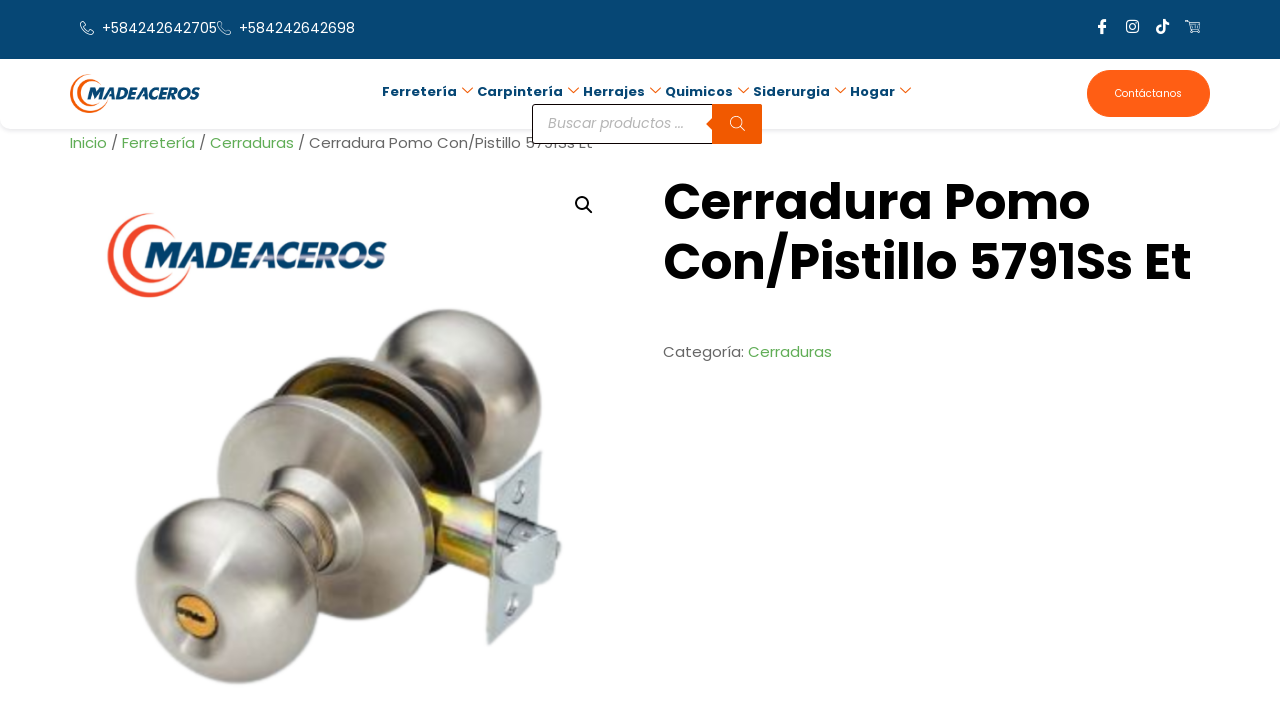

--- FILE ---
content_type: text/html; charset=UTF-8
request_url: https://madeaceros.com/producto/cerradura-pomo-con-pistillo-5791ss-et/
body_size: 23187
content:
<!DOCTYPE html>
<html lang="es">
<head>
	<meta charset="UTF-8" />
	<meta name="viewport" content="width=device-width, initial-scale=1" />
	<link rel="profile" href="http://gmpg.org/xfn/11" />
	<link rel="pingback" href="https://madeaceros.com/xmlrpc.php" />
	<title>Cerradura Pomo Con/Pistillo 5791Ss Et &#8211; Madeaceros</title>
<meta name='robots' content='max-image-preview:large' />
<link rel="alternate" type="application/rss+xml" title="Madeaceros &raquo; Feed" href="https://madeaceros.com/feed/" />
<link rel="alternate" title="oEmbed (JSON)" type="application/json+oembed" href="https://madeaceros.com/wp-json/oembed/1.0/embed?url=https%3A%2F%2Fmadeaceros.com%2Fproducto%2Fcerradura-pomo-con-pistillo-5791ss-et%2F" />
<link rel="alternate" title="oEmbed (XML)" type="text/xml+oembed" href="https://madeaceros.com/wp-json/oembed/1.0/embed?url=https%3A%2F%2Fmadeaceros.com%2Fproducto%2Fcerradura-pomo-con-pistillo-5791ss-et%2F&#038;format=xml" />
<style id='wp-img-auto-sizes-contain-inline-css'>
img:is([sizes=auto i],[sizes^="auto," i]){contain-intrinsic-size:3000px 1500px}
/*# sourceURL=wp-img-auto-sizes-contain-inline-css */
</style>
<link rel='stylesheet' id='hfe-widgets-style-css' href='https://madeaceros.com/wp-content/plugins/header-footer-elementor/inc/widgets-css/frontend.css?ver=2.8.2' media='all' />
<link rel='stylesheet' id='hfe-woo-product-grid-css' href='https://madeaceros.com/wp-content/plugins/header-footer-elementor/inc/widgets-css/woo-products.css?ver=2.8.2' media='all' />
<style id='wp-emoji-styles-inline-css'>

	img.wp-smiley, img.emoji {
		display: inline !important;
		border: none !important;
		box-shadow: none !important;
		height: 1em !important;
		width: 1em !important;
		margin: 0 0.07em !important;
		vertical-align: -0.1em !important;
		background: none !important;
		padding: 0 !important;
	}
/*# sourceURL=wp-emoji-styles-inline-css */
</style>
<link rel='stylesheet' id='wp-block-library-css' href='https://madeaceros.com/wp-includes/css/dist/block-library/style.min.css?ver=6.9' media='all' />
<style id='global-styles-inline-css'>
:root{--wp--preset--aspect-ratio--square: 1;--wp--preset--aspect-ratio--4-3: 4/3;--wp--preset--aspect-ratio--3-4: 3/4;--wp--preset--aspect-ratio--3-2: 3/2;--wp--preset--aspect-ratio--2-3: 2/3;--wp--preset--aspect-ratio--16-9: 16/9;--wp--preset--aspect-ratio--9-16: 9/16;--wp--preset--color--black: #000000;--wp--preset--color--cyan-bluish-gray: #abb8c3;--wp--preset--color--white: #ffffff;--wp--preset--color--pale-pink: #f78da7;--wp--preset--color--vivid-red: #cf2e2e;--wp--preset--color--luminous-vivid-orange: #ff6900;--wp--preset--color--luminous-vivid-amber: #fcb900;--wp--preset--color--light-green-cyan: #7bdcb5;--wp--preset--color--vivid-green-cyan: #00d084;--wp--preset--color--pale-cyan-blue: #8ed1fc;--wp--preset--color--vivid-cyan-blue: #0693e3;--wp--preset--color--vivid-purple: #9b51e0;--wp--preset--gradient--vivid-cyan-blue-to-vivid-purple: linear-gradient(135deg,rgb(6,147,227) 0%,rgb(155,81,224) 100%);--wp--preset--gradient--light-green-cyan-to-vivid-green-cyan: linear-gradient(135deg,rgb(122,220,180) 0%,rgb(0,208,130) 100%);--wp--preset--gradient--luminous-vivid-amber-to-luminous-vivid-orange: linear-gradient(135deg,rgb(252,185,0) 0%,rgb(255,105,0) 100%);--wp--preset--gradient--luminous-vivid-orange-to-vivid-red: linear-gradient(135deg,rgb(255,105,0) 0%,rgb(207,46,46) 100%);--wp--preset--gradient--very-light-gray-to-cyan-bluish-gray: linear-gradient(135deg,rgb(238,238,238) 0%,rgb(169,184,195) 100%);--wp--preset--gradient--cool-to-warm-spectrum: linear-gradient(135deg,rgb(74,234,220) 0%,rgb(151,120,209) 20%,rgb(207,42,186) 40%,rgb(238,44,130) 60%,rgb(251,105,98) 80%,rgb(254,248,76) 100%);--wp--preset--gradient--blush-light-purple: linear-gradient(135deg,rgb(255,206,236) 0%,rgb(152,150,240) 100%);--wp--preset--gradient--blush-bordeaux: linear-gradient(135deg,rgb(254,205,165) 0%,rgb(254,45,45) 50%,rgb(107,0,62) 100%);--wp--preset--gradient--luminous-dusk: linear-gradient(135deg,rgb(255,203,112) 0%,rgb(199,81,192) 50%,rgb(65,88,208) 100%);--wp--preset--gradient--pale-ocean: linear-gradient(135deg,rgb(255,245,203) 0%,rgb(182,227,212) 50%,rgb(51,167,181) 100%);--wp--preset--gradient--electric-grass: linear-gradient(135deg,rgb(202,248,128) 0%,rgb(113,206,126) 100%);--wp--preset--gradient--midnight: linear-gradient(135deg,rgb(2,3,129) 0%,rgb(40,116,252) 100%);--wp--preset--font-size--small: 13px;--wp--preset--font-size--medium: 20px;--wp--preset--font-size--large: 36px;--wp--preset--font-size--x-large: 42px;--wp--preset--spacing--20: 0.44rem;--wp--preset--spacing--30: 0.67rem;--wp--preset--spacing--40: 1rem;--wp--preset--spacing--50: 1.5rem;--wp--preset--spacing--60: 2.25rem;--wp--preset--spacing--70: 3.38rem;--wp--preset--spacing--80: 5.06rem;--wp--preset--shadow--natural: 6px 6px 9px rgba(0, 0, 0, 0.2);--wp--preset--shadow--deep: 12px 12px 50px rgba(0, 0, 0, 0.4);--wp--preset--shadow--sharp: 6px 6px 0px rgba(0, 0, 0, 0.2);--wp--preset--shadow--outlined: 6px 6px 0px -3px rgb(255, 255, 255), 6px 6px rgb(0, 0, 0);--wp--preset--shadow--crisp: 6px 6px 0px rgb(0, 0, 0);}:root { --wp--style--global--content-size: 800px;--wp--style--global--wide-size: 1200px; }:where(body) { margin: 0; }.wp-site-blocks > .alignleft { float: left; margin-right: 2em; }.wp-site-blocks > .alignright { float: right; margin-left: 2em; }.wp-site-blocks > .aligncenter { justify-content: center; margin-left: auto; margin-right: auto; }:where(.wp-site-blocks) > * { margin-block-start: 24px; margin-block-end: 0; }:where(.wp-site-blocks) > :first-child { margin-block-start: 0; }:where(.wp-site-blocks) > :last-child { margin-block-end: 0; }:root { --wp--style--block-gap: 24px; }:root :where(.is-layout-flow) > :first-child{margin-block-start: 0;}:root :where(.is-layout-flow) > :last-child{margin-block-end: 0;}:root :where(.is-layout-flow) > *{margin-block-start: 24px;margin-block-end: 0;}:root :where(.is-layout-constrained) > :first-child{margin-block-start: 0;}:root :where(.is-layout-constrained) > :last-child{margin-block-end: 0;}:root :where(.is-layout-constrained) > *{margin-block-start: 24px;margin-block-end: 0;}:root :where(.is-layout-flex){gap: 24px;}:root :where(.is-layout-grid){gap: 24px;}.is-layout-flow > .alignleft{float: left;margin-inline-start: 0;margin-inline-end: 2em;}.is-layout-flow > .alignright{float: right;margin-inline-start: 2em;margin-inline-end: 0;}.is-layout-flow > .aligncenter{margin-left: auto !important;margin-right: auto !important;}.is-layout-constrained > .alignleft{float: left;margin-inline-start: 0;margin-inline-end: 2em;}.is-layout-constrained > .alignright{float: right;margin-inline-start: 2em;margin-inline-end: 0;}.is-layout-constrained > .aligncenter{margin-left: auto !important;margin-right: auto !important;}.is-layout-constrained > :where(:not(.alignleft):not(.alignright):not(.alignfull)){max-width: var(--wp--style--global--content-size);margin-left: auto !important;margin-right: auto !important;}.is-layout-constrained > .alignwide{max-width: var(--wp--style--global--wide-size);}body .is-layout-flex{display: flex;}.is-layout-flex{flex-wrap: wrap;align-items: center;}.is-layout-flex > :is(*, div){margin: 0;}body .is-layout-grid{display: grid;}.is-layout-grid > :is(*, div){margin: 0;}body{padding-top: 0px;padding-right: 0px;padding-bottom: 0px;padding-left: 0px;}a:where(:not(.wp-element-button)){text-decoration: underline;}:root :where(.wp-element-button, .wp-block-button__link){background-color: #32373c;border-width: 0;color: #fff;font-family: inherit;font-size: inherit;font-style: inherit;font-weight: inherit;letter-spacing: inherit;line-height: inherit;padding-top: calc(0.667em + 2px);padding-right: calc(1.333em + 2px);padding-bottom: calc(0.667em + 2px);padding-left: calc(1.333em + 2px);text-decoration: none;text-transform: inherit;}.has-black-color{color: var(--wp--preset--color--black) !important;}.has-cyan-bluish-gray-color{color: var(--wp--preset--color--cyan-bluish-gray) !important;}.has-white-color{color: var(--wp--preset--color--white) !important;}.has-pale-pink-color{color: var(--wp--preset--color--pale-pink) !important;}.has-vivid-red-color{color: var(--wp--preset--color--vivid-red) !important;}.has-luminous-vivid-orange-color{color: var(--wp--preset--color--luminous-vivid-orange) !important;}.has-luminous-vivid-amber-color{color: var(--wp--preset--color--luminous-vivid-amber) !important;}.has-light-green-cyan-color{color: var(--wp--preset--color--light-green-cyan) !important;}.has-vivid-green-cyan-color{color: var(--wp--preset--color--vivid-green-cyan) !important;}.has-pale-cyan-blue-color{color: var(--wp--preset--color--pale-cyan-blue) !important;}.has-vivid-cyan-blue-color{color: var(--wp--preset--color--vivid-cyan-blue) !important;}.has-vivid-purple-color{color: var(--wp--preset--color--vivid-purple) !important;}.has-black-background-color{background-color: var(--wp--preset--color--black) !important;}.has-cyan-bluish-gray-background-color{background-color: var(--wp--preset--color--cyan-bluish-gray) !important;}.has-white-background-color{background-color: var(--wp--preset--color--white) !important;}.has-pale-pink-background-color{background-color: var(--wp--preset--color--pale-pink) !important;}.has-vivid-red-background-color{background-color: var(--wp--preset--color--vivid-red) !important;}.has-luminous-vivid-orange-background-color{background-color: var(--wp--preset--color--luminous-vivid-orange) !important;}.has-luminous-vivid-amber-background-color{background-color: var(--wp--preset--color--luminous-vivid-amber) !important;}.has-light-green-cyan-background-color{background-color: var(--wp--preset--color--light-green-cyan) !important;}.has-vivid-green-cyan-background-color{background-color: var(--wp--preset--color--vivid-green-cyan) !important;}.has-pale-cyan-blue-background-color{background-color: var(--wp--preset--color--pale-cyan-blue) !important;}.has-vivid-cyan-blue-background-color{background-color: var(--wp--preset--color--vivid-cyan-blue) !important;}.has-vivid-purple-background-color{background-color: var(--wp--preset--color--vivid-purple) !important;}.has-black-border-color{border-color: var(--wp--preset--color--black) !important;}.has-cyan-bluish-gray-border-color{border-color: var(--wp--preset--color--cyan-bluish-gray) !important;}.has-white-border-color{border-color: var(--wp--preset--color--white) !important;}.has-pale-pink-border-color{border-color: var(--wp--preset--color--pale-pink) !important;}.has-vivid-red-border-color{border-color: var(--wp--preset--color--vivid-red) !important;}.has-luminous-vivid-orange-border-color{border-color: var(--wp--preset--color--luminous-vivid-orange) !important;}.has-luminous-vivid-amber-border-color{border-color: var(--wp--preset--color--luminous-vivid-amber) !important;}.has-light-green-cyan-border-color{border-color: var(--wp--preset--color--light-green-cyan) !important;}.has-vivid-green-cyan-border-color{border-color: var(--wp--preset--color--vivid-green-cyan) !important;}.has-pale-cyan-blue-border-color{border-color: var(--wp--preset--color--pale-cyan-blue) !important;}.has-vivid-cyan-blue-border-color{border-color: var(--wp--preset--color--vivid-cyan-blue) !important;}.has-vivid-purple-border-color{border-color: var(--wp--preset--color--vivid-purple) !important;}.has-vivid-cyan-blue-to-vivid-purple-gradient-background{background: var(--wp--preset--gradient--vivid-cyan-blue-to-vivid-purple) !important;}.has-light-green-cyan-to-vivid-green-cyan-gradient-background{background: var(--wp--preset--gradient--light-green-cyan-to-vivid-green-cyan) !important;}.has-luminous-vivid-amber-to-luminous-vivid-orange-gradient-background{background: var(--wp--preset--gradient--luminous-vivid-amber-to-luminous-vivid-orange) !important;}.has-luminous-vivid-orange-to-vivid-red-gradient-background{background: var(--wp--preset--gradient--luminous-vivid-orange-to-vivid-red) !important;}.has-very-light-gray-to-cyan-bluish-gray-gradient-background{background: var(--wp--preset--gradient--very-light-gray-to-cyan-bluish-gray) !important;}.has-cool-to-warm-spectrum-gradient-background{background: var(--wp--preset--gradient--cool-to-warm-spectrum) !important;}.has-blush-light-purple-gradient-background{background: var(--wp--preset--gradient--blush-light-purple) !important;}.has-blush-bordeaux-gradient-background{background: var(--wp--preset--gradient--blush-bordeaux) !important;}.has-luminous-dusk-gradient-background{background: var(--wp--preset--gradient--luminous-dusk) !important;}.has-pale-ocean-gradient-background{background: var(--wp--preset--gradient--pale-ocean) !important;}.has-electric-grass-gradient-background{background: var(--wp--preset--gradient--electric-grass) !important;}.has-midnight-gradient-background{background: var(--wp--preset--gradient--midnight) !important;}.has-small-font-size{font-size: var(--wp--preset--font-size--small) !important;}.has-medium-font-size{font-size: var(--wp--preset--font-size--medium) !important;}.has-large-font-size{font-size: var(--wp--preset--font-size--large) !important;}.has-x-large-font-size{font-size: var(--wp--preset--font-size--x-large) !important;}
:root :where(.wp-block-pullquote){font-size: 1.5em;line-height: 1.6;}
/*# sourceURL=global-styles-inline-css */
</style>
<link rel='stylesheet' id='photoswipe-css' href='https://madeaceros.com/wp-content/plugins/woocommerce/assets/css/photoswipe/photoswipe.min.css?ver=10.4.3' media='all' />
<link rel='stylesheet' id='photoswipe-default-skin-css' href='https://madeaceros.com/wp-content/plugins/woocommerce/assets/css/photoswipe/default-skin/default-skin.min.css?ver=10.4.3' media='all' />
<link rel='stylesheet' id='woocommerce-layout-css' href='https://madeaceros.com/wp-content/plugins/woocommerce/assets/css/woocommerce-layout.css?ver=10.4.3' media='all' />
<link rel='stylesheet' id='woocommerce-smallscreen-css' href='https://madeaceros.com/wp-content/plugins/woocommerce/assets/css/woocommerce-smallscreen.css?ver=10.4.3' media='only screen and (max-width: 768px)' />
<link rel='stylesheet' id='woocommerce-general-css' href='https://madeaceros.com/wp-content/plugins/woocommerce/assets/css/woocommerce.css?ver=10.4.3' media='all' />
<style id='woocommerce-inline-inline-css'>
.woocommerce form .form-row .required { visibility: visible; }
/*# sourceURL=woocommerce-inline-inline-css */
</style>
<link rel='stylesheet' id='hfe-style-css' href='https://madeaceros.com/wp-content/plugins/header-footer-elementor/assets/css/header-footer-elementor.css?ver=2.8.2' media='all' />
<link rel='stylesheet' id='elementor-icons-css' href='https://madeaceros.com/wp-content/plugins/elementor/assets/lib/eicons/css/elementor-icons.min.css?ver=5.46.0' media='all' />
<link rel='stylesheet' id='elementor-frontend-css' href='https://madeaceros.com/wp-content/plugins/elementor/assets/css/frontend.min.css?ver=3.34.2' media='all' />
<link rel='stylesheet' id='elementor-post-1309-css' href='https://madeaceros.com/wp-content/uploads/elementor/css/post-1309.css?ver=1769179463' media='all' />
<link rel='stylesheet' id='elementor-post-1339-css' href='https://madeaceros.com/wp-content/uploads/elementor/css/post-1339.css?ver=1769179463' media='all' />
<link rel='stylesheet' id='elementor-post-1351-css' href='https://madeaceros.com/wp-content/uploads/elementor/css/post-1351.css?ver=1769179463' media='all' />
<link rel='stylesheet' id='ywctm-frontend-css' href='https://madeaceros.com/wp-content/plugins/yith-woocommerce-catalog-mode/assets/css/frontend.min.css?ver=2.52.0' media='all' />
<style id='ywctm-frontend-inline-css'>
form.cart button.single_add_to_cart_button, .ppc-button-wrapper, .wc-ppcp-paylater-msg__container, form.cart .quantity, .widget.woocommerce.widget_shopping_cart{display: none !important}
/*# sourceURL=ywctm-frontend-inline-css */
</style>
<link rel='stylesheet' id='dgwt-wcas-style-css' href='https://madeaceros.com/wp-content/plugins/ajax-search-for-woocommerce/assets/css/style.min.css?ver=1.32.2' media='all' />
<link rel='stylesheet' id='hello-elementor-css' href='https://madeaceros.com/wp-content/themes/hello-elementor/assets/css/reset.css?ver=3.4.6' media='all' />
<link rel='stylesheet' id='hello-elementor-theme-style-css' href='https://madeaceros.com/wp-content/themes/hello-elementor/assets/css/theme.css?ver=3.4.6' media='all' />
<link rel='stylesheet' id='hello-elementor-header-footer-css' href='https://madeaceros.com/wp-content/themes/hello-elementor/assets/css/header-footer.css?ver=3.4.6' media='all' />
<link rel='stylesheet' id='dashicons-css' href='https://madeaceros.com/wp-includes/css/dashicons.min.css?ver=6.9' media='all' />
<style id='dashicons-inline-css'>
[data-font="Dashicons"]:before {font-family: 'Dashicons' !important;content: attr(data-icon) !important;speak: none !important;font-weight: normal !important;font-variant: normal !important;text-transform: none !important;line-height: 1 !important;font-style: normal !important;-webkit-font-smoothing: antialiased !important;-moz-osx-font-smoothing: grayscale !important;}
/*# sourceURL=dashicons-inline-css */
</style>
<link rel='stylesheet' id='hfe-elementor-icons-css' href='https://madeaceros.com/wp-content/plugins/elementor/assets/lib/eicons/css/elementor-icons.min.css?ver=5.34.0' media='all' />
<link rel='stylesheet' id='hfe-icons-list-css' href='https://madeaceros.com/wp-content/plugins/elementor/assets/css/widget-icon-list.min.css?ver=3.24.3' media='all' />
<link rel='stylesheet' id='hfe-social-icons-css' href='https://madeaceros.com/wp-content/plugins/elementor/assets/css/widget-social-icons.min.css?ver=3.24.0' media='all' />
<link rel='stylesheet' id='hfe-social-share-icons-brands-css' href='https://madeaceros.com/wp-content/plugins/elementor/assets/lib/font-awesome/css/brands.css?ver=5.15.3' media='all' />
<link rel='stylesheet' id='hfe-social-share-icons-fontawesome-css' href='https://madeaceros.com/wp-content/plugins/elementor/assets/lib/font-awesome/css/fontawesome.css?ver=5.15.3' media='all' />
<link rel='stylesheet' id='hfe-nav-menu-icons-css' href='https://madeaceros.com/wp-content/plugins/elementor/assets/lib/font-awesome/css/solid.css?ver=5.15.3' media='all' />
<link rel='stylesheet' id='ekit-widget-styles-css' href='https://madeaceros.com/wp-content/plugins/elementskit-lite/widgets/init/assets/css/widget-styles.css?ver=3.7.8' media='all' />
<link rel='stylesheet' id='ekit-responsive-css' href='https://madeaceros.com/wp-content/plugins/elementskit-lite/widgets/init/assets/css/responsive.css?ver=3.7.8' media='all' />
<link rel='stylesheet' id='eael-general-css' href='https://madeaceros.com/wp-content/plugins/essential-addons-for-elementor-lite/assets/front-end/css/view/general.min.css?ver=6.5.8' media='all' />
<link rel='stylesheet' id='elementor-gf-local-roboto-css' href='https://madeaceros.com/wp-content/uploads/elementor/google-fonts/css/roboto.css?ver=1757042485' media='all' />
<link rel='stylesheet' id='elementor-gf-local-robotoslab-css' href='https://madeaceros.com/wp-content/uploads/elementor/google-fonts/css/robotoslab.css?ver=1757042489' media='all' />
<link rel='stylesheet' id='elementor-gf-local-poppins-css' href='https://madeaceros.com/wp-content/uploads/elementor/google-fonts/css/poppins.css?ver=1757042492' media='all' />
<link rel='stylesheet' id='elementor-gf-local-yantramanav-css' href='https://madeaceros.com/wp-content/uploads/elementor/google-fonts/css/yantramanav.css?ver=1757358904' media='all' />
<link rel='stylesheet' id='elementor-gf-local-montserrat-css' href='https://madeaceros.com/wp-content/uploads/elementor/google-fonts/css/montserrat.css?ver=1757358912' media='all' />
<link rel='stylesheet' id='elementor-gf-local-inter-css' href='https://madeaceros.com/wp-content/uploads/elementor/google-fonts/css/inter.css?ver=1757358716' media='all' />
<link rel='stylesheet' id='elementor-gf-local-rubik-css' href='https://madeaceros.com/wp-content/uploads/elementor/google-fonts/css/rubik.css?ver=1757358635' media='all' />
<link rel='stylesheet' id='elementor-icons-ekiticons-css' href='https://madeaceros.com/wp-content/plugins/elementskit-lite/modules/elementskit-icon-pack/assets/css/ekiticons.css?ver=3.7.8' media='all' />
<link rel='stylesheet' id='elementor-icons-shared-0-css' href='https://madeaceros.com/wp-content/plugins/elementor/assets/lib/font-awesome/css/fontawesome.min.css?ver=5.15.3' media='all' />
<link rel='stylesheet' id='elementor-icons-fa-brands-css' href='https://madeaceros.com/wp-content/plugins/elementor/assets/lib/font-awesome/css/brands.min.css?ver=5.15.3' media='all' />
<link rel='stylesheet' id='elementor-icons-fa-solid-css' href='https://madeaceros.com/wp-content/plugins/elementor/assets/lib/font-awesome/css/solid.min.css?ver=5.15.3' media='all' />
<link rel='stylesheet' id='elementor-icons-fa-regular-css' href='https://madeaceros.com/wp-content/plugins/elementor/assets/lib/font-awesome/css/regular.min.css?ver=5.15.3' media='all' />
<script src="https://madeaceros.com/wp-includes/js/jquery/jquery.min.js?ver=3.7.1" id="jquery-core-js"></script>
<script src="https://madeaceros.com/wp-includes/js/jquery/jquery-migrate.min.js?ver=3.4.1" id="jquery-migrate-js"></script>
<script id="jquery-js-after">
!function($){"use strict";$(document).ready(function(){$(this).scrollTop()>100&&$(".hfe-scroll-to-top-wrap").removeClass("hfe-scroll-to-top-hide"),$(window).scroll(function(){$(this).scrollTop()<100?$(".hfe-scroll-to-top-wrap").fadeOut(300):$(".hfe-scroll-to-top-wrap").fadeIn(300)}),$(".hfe-scroll-to-top-wrap").on("click",function(){$("html, body").animate({scrollTop:0},300);return!1})})}(jQuery);
!function($){'use strict';$(document).ready(function(){var bar=$('.hfe-reading-progress-bar');if(!bar.length)return;$(window).on('scroll',function(){var s=$(window).scrollTop(),d=$(document).height()-$(window).height(),p=d? s/d*100:0;bar.css('width',p+'%')});});}(jQuery);
//# sourceURL=jquery-js-after
</script>
<script src="https://madeaceros.com/wp-content/plugins/woocommerce/assets/js/jquery-blockui/jquery.blockUI.min.js?ver=2.7.0-wc.10.4.3" id="wc-jquery-blockui-js" defer data-wp-strategy="defer"></script>
<script id="wc-add-to-cart-js-extra">
var wc_add_to_cart_params = {"ajax_url":"/wp-admin/admin-ajax.php","wc_ajax_url":"/?wc-ajax=%%endpoint%%","i18n_view_cart":"Ver carrito","cart_url":"https://madeaceros.com/carrito/","is_cart":"","cart_redirect_after_add":"no"};
//# sourceURL=wc-add-to-cart-js-extra
</script>
<script src="https://madeaceros.com/wp-content/plugins/woocommerce/assets/js/frontend/add-to-cart.min.js?ver=10.4.3" id="wc-add-to-cart-js" defer data-wp-strategy="defer"></script>
<script src="https://madeaceros.com/wp-content/plugins/woocommerce/assets/js/zoom/jquery.zoom.min.js?ver=1.7.21-wc.10.4.3" id="wc-zoom-js" defer data-wp-strategy="defer"></script>
<script src="https://madeaceros.com/wp-content/plugins/woocommerce/assets/js/flexslider/jquery.flexslider.min.js?ver=2.7.2-wc.10.4.3" id="wc-flexslider-js" defer data-wp-strategy="defer"></script>
<script src="https://madeaceros.com/wp-content/plugins/woocommerce/assets/js/photoswipe/photoswipe.min.js?ver=4.1.1-wc.10.4.3" id="wc-photoswipe-js" defer data-wp-strategy="defer"></script>
<script src="https://madeaceros.com/wp-content/plugins/woocommerce/assets/js/photoswipe/photoswipe-ui-default.min.js?ver=4.1.1-wc.10.4.3" id="wc-photoswipe-ui-default-js" defer data-wp-strategy="defer"></script>
<script id="wc-single-product-js-extra">
var wc_single_product_params = {"i18n_required_rating_text":"Por favor elige una puntuaci\u00f3n","i18n_rating_options":["1 de 5 estrellas","2 de 5 estrellas","3 de 5 estrellas","4 de 5 estrellas","5 de 5 estrellas"],"i18n_product_gallery_trigger_text":"Ver galer\u00eda de im\u00e1genes a pantalla completa","review_rating_required":"yes","flexslider":{"rtl":false,"animation":"slide","smoothHeight":true,"directionNav":false,"controlNav":"thumbnails","slideshow":false,"animationSpeed":500,"animationLoop":false,"allowOneSlide":false},"zoom_enabled":"1","zoom_options":[],"photoswipe_enabled":"1","photoswipe_options":{"shareEl":false,"closeOnScroll":false,"history":false,"hideAnimationDuration":0,"showAnimationDuration":0},"flexslider_enabled":"1"};
//# sourceURL=wc-single-product-js-extra
</script>
<script src="https://madeaceros.com/wp-content/plugins/woocommerce/assets/js/frontend/single-product.min.js?ver=10.4.3" id="wc-single-product-js" defer data-wp-strategy="defer"></script>
<script src="https://madeaceros.com/wp-content/plugins/woocommerce/assets/js/js-cookie/js.cookie.min.js?ver=2.1.4-wc.10.4.3" id="wc-js-cookie-js" defer data-wp-strategy="defer"></script>
<script id="woocommerce-js-extra">
var woocommerce_params = {"ajax_url":"/wp-admin/admin-ajax.php","wc_ajax_url":"/?wc-ajax=%%endpoint%%","i18n_password_show":"Mostrar contrase\u00f1a","i18n_password_hide":"Ocultar contrase\u00f1a"};
//# sourceURL=woocommerce-js-extra
</script>
<script src="https://madeaceros.com/wp-content/plugins/woocommerce/assets/js/frontend/woocommerce.min.js?ver=10.4.3" id="woocommerce-js" defer data-wp-strategy="defer"></script>
<link rel="https://api.w.org/" href="https://madeaceros.com/wp-json/" /><link rel="alternate" title="JSON" type="application/json" href="https://madeaceros.com/wp-json/wp/v2/product/1020" /><link rel="EditURI" type="application/rsd+xml" title="RSD" href="https://madeaceros.com/xmlrpc.php?rsd" />
<meta name="generator" content="WordPress 6.9" />
<meta name="generator" content="WooCommerce 10.4.3" />
<link rel="canonical" href="https://madeaceros.com/producto/cerradura-pomo-con-pistillo-5791ss-et/" />
<link rel='shortlink' href='https://madeaceros.com/?p=1020' />
<style id="essential-blocks-global-styles">
            :root {
                --eb-global-primary-color: #101828;
--eb-global-secondary-color: #475467;
--eb-global-tertiary-color: #98A2B3;
--eb-global-text-color: #475467;
--eb-global-heading-color: #1D2939;
--eb-global-link-color: #444CE7;
--eb-global-background-color: #F9FAFB;
--eb-global-button-text-color: #FFFFFF;
--eb-global-button-background-color: #101828;
--eb-gradient-primary-color: linear-gradient(90deg, hsla(259, 84%, 78%, 1) 0%, hsla(206, 67%, 75%, 1) 100%);
--eb-gradient-secondary-color: linear-gradient(90deg, hsla(18, 76%, 85%, 1) 0%, hsla(203, 69%, 84%, 1) 100%);
--eb-gradient-tertiary-color: linear-gradient(90deg, hsla(248, 21%, 15%, 1) 0%, hsla(250, 14%, 61%, 1) 100%);
--eb-gradient-background-color: linear-gradient(90deg, rgb(250, 250, 250) 0%, rgb(233, 233, 233) 49%, rgb(244, 243, 243) 100%);

                --eb-tablet-breakpoint: 1024px;
--eb-mobile-breakpoint: 767px;

            }
            
            
        </style>		<style>
			.dgwt-wcas-ico-magnifier,.dgwt-wcas-ico-magnifier-handler{max-width:20px}.dgwt-wcas-search-wrapp{max-width:150px}.dgwt-wcas-search-wrapp .dgwt-wcas-sf-wrapp input[type=search].dgwt-wcas-search-input,.dgwt-wcas-search-wrapp .dgwt-wcas-sf-wrapp input[type=search].dgwt-wcas-search-input:hover,.dgwt-wcas-search-wrapp .dgwt-wcas-sf-wrapp input[type=search].dgwt-wcas-search-input:focus{background-color:#fff;color:#0a0a0a;border-color:#0a0000}.dgwt-wcas-sf-wrapp input[type=search].dgwt-wcas-search-input::placeholder{color:#0a0a0a;opacity:.3}.dgwt-wcas-sf-wrapp input[type=search].dgwt-wcas-search-input::-webkit-input-placeholder{color:#0a0a0a;opacity:.3}.dgwt-wcas-sf-wrapp input[type=search].dgwt-wcas-search-input:-moz-placeholder{color:#0a0a0a;opacity:.3}.dgwt-wcas-sf-wrapp input[type=search].dgwt-wcas-search-input::-moz-placeholder{color:#0a0a0a;opacity:.3}.dgwt-wcas-sf-wrapp input[type=search].dgwt-wcas-search-input:-ms-input-placeholder{color:#0a0a0a}.dgwt-wcas-no-submit.dgwt-wcas-search-wrapp .dgwt-wcas-ico-magnifier path,.dgwt-wcas-search-wrapp .dgwt-wcas-close path{fill:#0a0a0a}.dgwt-wcas-loader-circular-path{stroke:#0a0a0a}.dgwt-wcas-preloader{opacity:.6}.dgwt-wcas-search-wrapp .dgwt-wcas-sf-wrapp .dgwt-wcas-search-submit::before{border-color:transparent #f15900}.dgwt-wcas-search-wrapp .dgwt-wcas-sf-wrapp .dgwt-wcas-search-submit:hover::before,.dgwt-wcas-search-wrapp .dgwt-wcas-sf-wrapp .dgwt-wcas-search-submit:focus::before{border-right-color:#f15900}.dgwt-wcas-search-wrapp .dgwt-wcas-sf-wrapp .dgwt-wcas-search-submit,.dgwt-wcas-om-bar .dgwt-wcas-om-return{background-color:#f15900;color:#fff}.dgwt-wcas-search-wrapp .dgwt-wcas-ico-magnifier,.dgwt-wcas-search-wrapp .dgwt-wcas-sf-wrapp .dgwt-wcas-search-submit svg path,.dgwt-wcas-om-bar .dgwt-wcas-om-return svg path{fill:#fff}.dgwt-wcas-suggestions-wrapp,.dgwt-wcas-details-wrapp{background-color:#064775}.dgwt-wcas-suggestions-wrapp *,.dgwt-wcas-details-wrapp *,.dgwt-wcas-sd,.dgwt-wcas-suggestion *{color:#fff}.dgwt-wcas-st strong,.dgwt-wcas-sd strong{color:#f15900}.dgwt-wcas-suggestions-wrapp,.dgwt-wcas-details-wrapp,.dgwt-wcas-suggestion,.dgwt-wcas-datails-title,.dgwt-wcas-details-more-products{border-color:#f15900!important}		</style>
			<noscript><style>.woocommerce-product-gallery{ opacity: 1 !important; }</style></noscript>
	<meta name="generator" content="Elementor 3.34.2; features: additional_custom_breakpoints; settings: css_print_method-external, google_font-enabled, font_display-swap">
			<style>
				.e-con.e-parent:nth-of-type(n+4):not(.e-lazyloaded):not(.e-no-lazyload),
				.e-con.e-parent:nth-of-type(n+4):not(.e-lazyloaded):not(.e-no-lazyload) * {
					background-image: none !important;
				}
				@media screen and (max-height: 1024px) {
					.e-con.e-parent:nth-of-type(n+3):not(.e-lazyloaded):not(.e-no-lazyload),
					.e-con.e-parent:nth-of-type(n+3):not(.e-lazyloaded):not(.e-no-lazyload) * {
						background-image: none !important;
					}
				}
				@media screen and (max-height: 640px) {
					.e-con.e-parent:nth-of-type(n+2):not(.e-lazyloaded):not(.e-no-lazyload),
					.e-con.e-parent:nth-of-type(n+2):not(.e-lazyloaded):not(.e-no-lazyload) * {
						background-image: none !important;
					}
				}
			</style>
			<link rel="icon" href="https://madeaceros.com/wp-content/uploads/2023/09/cropped-Logo1-32x32.png" sizes="32x32" />
<link rel="icon" href="https://madeaceros.com/wp-content/uploads/2023/09/cropped-Logo1-192x192.png" sizes="192x192" />
<link rel="apple-touch-icon" href="https://madeaceros.com/wp-content/uploads/2023/09/cropped-Logo1-180x180.png" />
<meta name="msapplication-TileImage" content="https://madeaceros.com/wp-content/uploads/2023/09/cropped-Logo1-270x270.png" />
		<style id="wp-custom-css">
			@media only screen and (max-width: 768px) {
  /* Oculta la barra de scroll para navegadores basados en WebKit (Chrome, Safari) */
  body::-webkit-scrollbar,
  html::-webkit-scrollbar {
    display: none;
  }
  
  /* Oculta la barra de scroll para Internet Explorer y Edge */
  body,
  html {
    -ms-overflow-style: none;
    scrollbar-width: none;
  }
}
@media only screen and (max-width: 768px) {
  body, html {
    overflow-x: hidden !important;
  }
  img {
    max-width: 100% !important;
    height: auto !important;
  }
}


		</style>
		</head>

<body class="wp-singular product-template-default single single-product postid-1020 wp-custom-logo wp-embed-responsive wp-theme-hello-elementor theme-hello-elementor woocommerce woocommerce-page woocommerce-no-js ehf-header ehf-footer ehf-template-hello-elementor ehf-stylesheet-hello-elementor hello-elementor-default elementor-default elementor-kit-1309">
<div id="page" class="hfeed site">

		<header id="masthead" itemscope="itemscope" itemtype="https://schema.org/WPHeader">
			<p class="main-title bhf-hidden" itemprop="headline"><a href="https://madeaceros.com" title="Madeaceros" rel="home">Madeaceros</a></p>
					<div data-elementor-type="wp-post" data-elementor-id="1339" class="elementor elementor-1339">
				<div class="elementor-element elementor-element-3adef603 e-flex e-con-boxed e-con e-parent" data-id="3adef603" data-element_type="container" data-settings="{&quot;background_background&quot;:&quot;classic&quot;}">
					<div class="e-con-inner">
		<div class="elementor-element elementor-element-6b31da90 e-flex e-con-boxed e-con e-child" data-id="6b31da90" data-element_type="container" data-settings="{&quot;background_background&quot;:&quot;classic&quot;}">
					<div class="e-con-inner">
		<div class="elementor-element elementor-element-2ffe3744 e-con-full elementor-hidden-mobile e-flex e-con e-child" data-id="2ffe3744" data-element_type="container">
				<div class="elementor-element elementor-element-23733a71 elementor-align-left elementor-widget-tablet__width-initial elementor-hidden-tablet elementor-hidden-mobile elementor-widget elementor-widget-elementskit-page-list" data-id="23733a71" data-element_type="widget" data-widget_type="elementskit-page-list.default">
				<div class="elementor-widget-container">
					<div class="ekit-wid-con" >		<div class="elementor-icon-list-items ">
							<div class="elementor-icon-list-item   ">
						<a class="elementor-repeater-item-71652f7 ekit_badge_left" href="tel:+584242642705">
							<div class="ekit_page_list_content">
																	<span class="elementor-icon-list-icon">
										<i aria-hidden="true" class="icon icon-phone-handset"></i>									</span>
																<span class="elementor-icon-list-text">
									<span class="ekit_page_list_title_title">+584242642705</span>
																	</span>
							</div>
													</a>
					</div>
						</div>
		</div>				</div>
				</div>
				<div class="elementor-element elementor-element-49c151f8 elementor-align-left elementor-widget-tablet__width-initial elementor-hidden-tablet elementor-hidden-mobile elementor-widget elementor-widget-elementskit-page-list" data-id="49c151f8" data-element_type="widget" data-widget_type="elementskit-page-list.default">
				<div class="elementor-widget-container">
					<div class="ekit-wid-con" >		<div class="elementor-icon-list-items row elementor-inline-items">
							<div class="elementor-icon-list-item col-lg-12  ">
						<a class="elementor-repeater-item-dfe4688 ekit_badge_left" href="http://+584242642698">
							<div class="ekit_page_list_content">
																	<span class="elementor-icon-list-icon">
										<i aria-hidden="true" class="icon icon-phone-call"></i>									</span>
																<span class="elementor-icon-list-text">
									<span class="ekit_page_list_title_title">+584242642698</span>
																	</span>
							</div>
													</a>
					</div>
						</div>
		</div>				</div>
				</div>
				</div>
				<div class="elementor-element elementor-element-497350c5 elementor-hidden-tablet elementor-hidden-mobile elementor-shape-rounded elementor-grid-0 e-grid-align-center elementor-widget elementor-widget-social-icons" data-id="497350c5" data-element_type="widget" data-widget_type="social-icons.default">
				<div class="elementor-widget-container">
							<div class="elementor-social-icons-wrapper elementor-grid" role="list">
							<span class="elementor-grid-item" role="listitem">
					<a class="elementor-icon elementor-social-icon elementor-social-icon-icon-facebook elementor-repeater-item-e398bf6" href="https://www.facebook.com/madeaceros.ve" target="_blank">
						<span class="elementor-screen-only">Icon-facebook</span>
						<i aria-hidden="true" class="icon icon-facebook"></i>					</a>
				</span>
							<span class="elementor-grid-item" role="listitem">
					<a class="elementor-icon elementor-social-icon elementor-social-icon-instagram elementor-repeater-item-e5d55f0" href="https://www.instagram.com/madeaceros/" target="_blank">
						<span class="elementor-screen-only">Instagram</span>
						<i aria-hidden="true" class="fab fa-instagram"></i>					</a>
				</span>
							<span class="elementor-grid-item" role="listitem">
					<a class="elementor-icon elementor-social-icon elementor-social-icon-tiktok elementor-repeater-item-51f0702" href="https://www.tiktok.com/@madeaceros.ve" target="_blank">
						<span class="elementor-screen-only">Tiktok</span>
						<i aria-hidden="true" class="fab fa-tiktok"></i>					</a>
				</span>
							<span class="elementor-grid-item" role="listitem">
					<a class="elementor-icon elementor-social-icon elementor-social-icon-icon-commerce-and-shopping elementor-repeater-item-00be151" href="https://listado.mercadolibre.com.ve/madeaceros#D%5BA:madeaceros%5D" target="_blank">
						<span class="elementor-screen-only">Icon-commerce-and-shopping</span>
						<i aria-hidden="true" class="icon icon-commerce-and-shopping"></i>					</a>
				</span>
					</div>
						</div>
				</div>
					</div>
				</div>
					</div>
				</div>
		<div class="elementor-element elementor-element-26857a5d e-con-full e-flex e-con e-parent" data-id="26857a5d" data-element_type="container" data-settings="{&quot;background_background&quot;:&quot;classic&quot;}">
		<div class="elementor-element elementor-element-23e63dac e-flex e-con-boxed e-con e-child" data-id="23e63dac" data-element_type="container" data-settings="{&quot;background_background&quot;:&quot;classic&quot;}">
					<div class="e-con-inner">
				<div class="elementor-element elementor-element-1c1eda36 elementor-widget elementor-widget-image" data-id="1c1eda36" data-element_type="widget" data-widget_type="image.default">
				<div class="elementor-widget-container">
																<a href="https://madeaceros.com/">
							<img fetchpriority="high" width="1528" height="460" src="https://madeaceros.com/wp-content/uploads/2023/09/Logo1.png" class="attachment-full size-full wp-image-1347" alt="" srcset="https://madeaceros.com/wp-content/uploads/2023/09/Logo1.png 1528w, https://madeaceros.com/wp-content/uploads/2023/09/Logo1-300x90.png 300w, https://madeaceros.com/wp-content/uploads/2023/09/Logo1-1024x308.png 1024w, https://madeaceros.com/wp-content/uploads/2023/09/Logo1-768x231.png 768w, https://madeaceros.com/wp-content/uploads/2023/09/Logo1-600x181.png 600w" sizes="(max-width: 1528px) 100vw, 1528px" />								</a>
															</div>
				</div>
				<div class="elementor-element elementor-element-4ca52f3c elementor-widget elementor-widget-ekit-nav-menu" data-id="4ca52f3c" data-element_type="widget" data-widget_type="ekit-nav-menu.default">
				<div class="elementor-widget-container">
							<nav class="ekit-wid-con ekit_menu_responsive_tablet" 
			data-hamburger-icon="" 
			data-hamburger-icon-type="icon" 
			data-responsive-breakpoint="1024">
			            <button class="elementskit-menu-hamburger elementskit-menu-toggler"  type="button" aria-label="hamburger-icon">
                                    <span class="elementskit-menu-hamburger-icon"></span><span class="elementskit-menu-hamburger-icon"></span><span class="elementskit-menu-hamburger-icon"></span>
                            </button>
            <div id="ekit-megamenu-menu" class="elementskit-menu-container elementskit-menu-offcanvas-elements elementskit-navbar-nav-default ekit-nav-menu-one-page-yes ekit-nav-dropdown-hover"><ul id="menu-menu" class="elementskit-navbar-nav elementskit-menu-po-center submenu-click-on-icon"><li id="menu-item-3306" class="menu-item menu-item-type-taxonomy menu-item-object-product_cat current-product-ancestor menu-item-has-children menu-item-3306 nav-item elementskit-dropdown-has relative_position elementskit-dropdown-menu-default_width elementskit-mobile-builder-content" data-vertical-menu=750px><a href="https://madeaceros.com/categoria-producto/ferreteria/" class="ekit-menu-nav-link ekit-menu-dropdown-toggle">Ferretería<i aria-hidden="true" class="icon icon-down-arrow1 elementskit-submenu-indicator"></i></a>
<ul class="elementskit-dropdown elementskit-submenu-panel">
	<li id="menu-item-1608" class="menu-item menu-item-type-taxonomy menu-item-object-product_cat menu-item-1608 nav-item elementskit-mobile-builder-content" data-vertical-menu=750px><a href="https://madeaceros.com/categoria-producto/ferreteria/accesorios/" class=" dropdown-item">Accesorios</a>	<li id="menu-item-3307" class="menu-item menu-item-type-taxonomy menu-item-object-product_cat menu-item-3307 nav-item elementskit-mobile-builder-content" data-vertical-menu=750px><a href="https://madeaceros.com/categoria-producto/ferreteria/brocas/" class=" dropdown-item">Brocas</a>	<li id="menu-item-3308" class="menu-item menu-item-type-taxonomy menu-item-object-product_cat menu-item-3308 nav-item elementskit-mobile-builder-content" data-vertical-menu=750px><a href="https://madeaceros.com/categoria-producto/ferreteria/brochas/" class=" dropdown-item">Brochas</a>	<li id="menu-item-3310" class="menu-item menu-item-type-taxonomy menu-item-object-product_cat menu-item-3310 nav-item elementskit-mobile-builder-content" data-vertical-menu=750px><a href="https://madeaceros.com/categoria-producto/ferreteria/cinta-led/" class=" dropdown-item">Cinta Led</a>	<li id="menu-item-3311" class="menu-item menu-item-type-taxonomy menu-item-object-product_cat menu-item-3311 nav-item elementskit-mobile-builder-content" data-vertical-menu=750px><a href="https://madeaceros.com/categoria-producto/ferreteria/cinta-metrica/" class=" dropdown-item">Cinta Metrica</a>	<li id="menu-item-3312" class="menu-item menu-item-type-taxonomy menu-item-object-product_cat menu-item-3312 nav-item elementskit-mobile-builder-content" data-vertical-menu=750px><a href="https://madeaceros.com/categoria-producto/ferreteria/clavos/" class=" dropdown-item">Clavos</a>	<li id="menu-item-3313" class="menu-item menu-item-type-taxonomy menu-item-object-product_cat menu-item-3313 nav-item elementskit-mobile-builder-content" data-vertical-menu=750px><a href="https://madeaceros.com/categoria-producto/ferreteria/cortadora/" class=" dropdown-item">Cortadora</a>	<li id="menu-item-3314" class="menu-item menu-item-type-taxonomy menu-item-object-product_cat menu-item-3314 nav-item elementskit-mobile-builder-content" data-vertical-menu=750px><a href="https://madeaceros.com/categoria-producto/ferreteria/discos/" class=" dropdown-item">Discos</a>	<li id="menu-item-3315" class="menu-item menu-item-type-taxonomy menu-item-object-product_cat menu-item-3315 nav-item elementskit-mobile-builder-content" data-vertical-menu=750px><a href="https://madeaceros.com/categoria-producto/ferreteria/griferia/" class=" dropdown-item">Griferia</a>	<li id="menu-item-3322" class="menu-item menu-item-type-taxonomy menu-item-object-product_cat menu-item-3322 nav-item elementskit-mobile-builder-content" data-vertical-menu=750px><a href="https://madeaceros.com/categoria-producto/ferreteria/impermeabilizante/" class=" dropdown-item">Impermeabilizante</a>	<li id="menu-item-3323" class="menu-item menu-item-type-taxonomy menu-item-object-product_cat menu-item-3323 nav-item elementskit-mobile-builder-content" data-vertical-menu=750px><a href="https://madeaceros.com/categoria-producto/ferreteria/lijas/" class=" dropdown-item">Lijas</a>	<li id="menu-item-3324" class="menu-item menu-item-type-taxonomy menu-item-object-product_cat menu-item-3324 nav-item elementskit-mobile-builder-content" data-vertical-menu=750px><a href="https://madeaceros.com/categoria-producto/ferreteria/masilla/" class=" dropdown-item">masilla</a>	<li id="menu-item-3316" class="menu-item menu-item-type-taxonomy menu-item-object-product_cat menu-item-3316 nav-item elementskit-mobile-builder-content" data-vertical-menu=750px><a href="https://madeaceros.com/categoria-producto/ferreteria/herramientas/" class=" dropdown-item">Herramientas</a></ul>
</li>
<li id="menu-item-3325" class="menu-item menu-item-type-taxonomy menu-item-object-product_cat menu-item-has-children menu-item-3325 nav-item elementskit-dropdown-has relative_position elementskit-dropdown-menu-default_width elementskit-mobile-builder-content" data-vertical-menu=750px><a href="https://madeaceros.com/categoria-producto/carpinteria/" class="ekit-menu-nav-link ekit-menu-dropdown-toggle">Carpintería<i aria-hidden="true" class="icon icon-down-arrow1 elementskit-submenu-indicator"></i></a>
<ul class="elementskit-dropdown elementskit-submenu-panel">
	<li id="menu-item-3327" class="menu-item menu-item-type-taxonomy menu-item-object-product_cat menu-item-3327 nav-item elementskit-mobile-builder-content" data-vertical-menu=750px><a href="https://madeaceros.com/categoria-producto/carpinteria/laminas-de-pvc/" class=" dropdown-item">Laminas de PVC</a>	<li id="menu-item-3326" class="menu-item menu-item-type-taxonomy menu-item-object-product_cat menu-item-3326 nav-item elementskit-mobile-builder-content" data-vertical-menu=750px><a href="https://madeaceros.com/categoria-producto/ferreteria/clavos/hierro/laminas/" class=" dropdown-item">Laminas</a>	<li id="menu-item-3328" class="menu-item menu-item-type-taxonomy menu-item-object-product_cat menu-item-3328 nav-item elementskit-mobile-builder-content" data-vertical-menu=750px><a href="https://madeaceros.com/categoria-producto/carpinteria/machihembrado-pino/" class=" dropdown-item">Machihembrado Pino</a>	<li id="menu-item-3329" class="menu-item menu-item-type-taxonomy menu-item-object-product_cat menu-item-has-children menu-item-3329 nav-item elementskit-dropdown-has relative_position elementskit-dropdown-menu-default_width elementskit-mobile-builder-content" data-vertical-menu=750px><a href="https://madeaceros.com/categoria-producto/carpinteria/mdf/" class=" dropdown-item">MDF<i aria-hidden="true" class="icon icon-down-arrow1 elementskit-submenu-indicator"></i></a>
	<ul class="elementskit-dropdown elementskit-submenu-panel">
		<li id="menu-item-3333" class="menu-item menu-item-type-taxonomy menu-item-object-product_cat menu-item-3333 nav-item elementskit-mobile-builder-content" data-vertical-menu=750px><a href="https://madeaceros.com/categoria-producto/carpinteria/mdf/mdf-crudo/" class=" dropdown-item">MDF Crudo</a>		<li id="menu-item-3334" class="menu-item menu-item-type-taxonomy menu-item-object-product_cat menu-item-3334 nav-item elementskit-mobile-builder-content" data-vertical-menu=750px><a href="https://madeaceros.com/categoria-producto/carpinteria/mdf/mdf-melaminico/" class=" dropdown-item">MDF Melaminico</a>		<li id="menu-item-3331" class="menu-item menu-item-type-taxonomy menu-item-object-product_cat menu-item-3331 nav-item elementskit-mobile-builder-content" data-vertical-menu=750px><a href="https://madeaceros.com/categoria-producto/ferreteria/clavos/maderas/" class=" dropdown-item">Maderas</a>		<li id="menu-item-3358" class="menu-item menu-item-type-taxonomy menu-item-object-product_cat menu-item-3358 nav-item elementskit-mobile-builder-content" data-vertical-menu=750px><a href="https://madeaceros.com/categoria-producto/carpinteria/cantos/" class=" dropdown-item">Cantos</a>		<li id="menu-item-3330" class="menu-item menu-item-type-taxonomy menu-item-object-product_cat menu-item-3330 nav-item elementskit-mobile-builder-content" data-vertical-menu=750px><a href="https://madeaceros.com/categoria-producto/carpinteria/tapacanto/" class=" dropdown-item">Tapa Canto</a>	</ul>
</ul>
</li>
<li id="menu-item-1610" class="menu-item menu-item-type-taxonomy menu-item-object-product_cat menu-item-has-children menu-item-1610 nav-item elementskit-dropdown-has relative_position elementskit-dropdown-menu-default_width elementskit-mobile-builder-content" data-vertical-menu=750px><a href="https://madeaceros.com/categoria-producto/herrajes/" class="ekit-menu-nav-link ekit-menu-dropdown-toggle">Herrajes<i aria-hidden="true" class="icon icon-down-arrow1 elementskit-submenu-indicator"></i></a>
<ul class="elementskit-dropdown elementskit-submenu-panel">
	<li id="menu-item-1609" class="menu-item menu-item-type-taxonomy menu-item-object-product_cat current-product-ancestor current-menu-parent current-product-parent menu-item-1609 nav-item elementskit-mobile-builder-content" data-vertical-menu=750px><a href="https://madeaceros.com/categoria-producto/ferreteria/cerraduras-2/" class=" dropdown-item">Cerraduras</a>	<li id="menu-item-3332" class="menu-item menu-item-type-taxonomy menu-item-object-product_cat menu-item-3332 nav-item elementskit-mobile-builder-content" data-vertical-menu=750px><a href="https://madeaceros.com/categoria-producto/herrajes/manillas/" class=" dropdown-item">Manillas</a></ul>
</li>
<li id="menu-item-1607" class="menu-item menu-item-type-taxonomy menu-item-object-product_cat menu-item-has-children menu-item-1607 nav-item elementskit-dropdown-has relative_position elementskit-dropdown-menu-default_width elementskit-mobile-builder-content" data-vertical-menu=750px><a href="https://madeaceros.com/categoria-producto/quimicos/" class="ekit-menu-nav-link ekit-menu-dropdown-toggle">Quimicos<i aria-hidden="true" class="icon icon-down-arrow1 elementskit-submenu-indicator"></i></a>
<ul class="elementskit-dropdown elementskit-submenu-panel">
	<li id="menu-item-3318" class="menu-item menu-item-type-taxonomy menu-item-object-product_cat menu-item-3318 nav-item elementskit-mobile-builder-content" data-vertical-menu=750px><a href="https://madeaceros.com/categoria-producto/quimicos/lacas/" class=" dropdown-item">Lacas</a>	<li id="menu-item-3319" class="menu-item menu-item-type-taxonomy menu-item-object-product_cat menu-item-3319 nav-item elementskit-mobile-builder-content" data-vertical-menu=750px><a href="https://madeaceros.com/categoria-producto/quimicos/sellador/" class=" dropdown-item">Sellador</a>	<li id="menu-item-3320" class="menu-item menu-item-type-taxonomy menu-item-object-product_cat menu-item-3320 nav-item elementskit-mobile-builder-content" data-vertical-menu=750px><a href="https://madeaceros.com/categoria-producto/quimicos/thinner/" class=" dropdown-item">Thinner</a>	<li id="menu-item-3321" class="menu-item menu-item-type-taxonomy menu-item-object-product_cat menu-item-3321 nav-item elementskit-mobile-builder-content" data-vertical-menu=750px><a href="https://madeaceros.com/categoria-producto/quimicos/tinta/" class=" dropdown-item">Tinta</a>	<li id="menu-item-3338" class="menu-item menu-item-type-taxonomy menu-item-object-product_cat menu-item-3338 nav-item elementskit-mobile-builder-content" data-vertical-menu=750px><a href="https://madeaceros.com/categoria-producto/siderurgia/base/" class=" dropdown-item">Base</a>	<li id="menu-item-3339" class="menu-item menu-item-type-taxonomy menu-item-object-product_cat menu-item-3339 nav-item elementskit-mobile-builder-content" data-vertical-menu=750px><a href="https://madeaceros.com/categoria-producto/carpinteria/mdf/mdf-melaminico/blanco/" class=" dropdown-item">Blanco</a>	<li id="menu-item-3340" class="menu-item menu-item-type-taxonomy menu-item-object-product_cat menu-item-3340 nav-item elementskit-mobile-builder-content" data-vertical-menu=750px><a href="https://madeaceros.com/categoria-producto/quimicos/cemento-de-contacto/" class=" dropdown-item">Cemento de contacto</a>	<li id="menu-item-3341" class="menu-item menu-item-type-taxonomy menu-item-object-product_cat menu-item-3341 nav-item elementskit-mobile-builder-content" data-vertical-menu=750px><a href="https://madeaceros.com/categoria-producto/quimicos/cola-blanca/" class=" dropdown-item">Cola Blanca</a>	<li id="menu-item-3342" class="menu-item menu-item-type-taxonomy menu-item-object-product_cat menu-item-3342 nav-item elementskit-mobile-builder-content" data-vertical-menu=750px><a href="https://madeaceros.com/categoria-producto/quimicos/esmaltes/" class=" dropdown-item">Esmaltes</a>	<li id="menu-item-3343" class="menu-item menu-item-type-taxonomy menu-item-object-product_cat menu-item-3343 nav-item elementskit-mobile-builder-content" data-vertical-menu=750px><a href="https://madeaceros.com/categoria-producto/quimicos/fondo-alto-relleno/" class=" dropdown-item">Fondo Alto Relleno</a>	<li id="menu-item-3344" class="menu-item menu-item-type-taxonomy menu-item-object-product_cat menu-item-3344 nav-item elementskit-mobile-builder-content" data-vertical-menu=750px><a href="https://madeaceros.com/categoria-producto/quimicos/fondos/" class=" dropdown-item">Fondos</a></ul>
</li>
<li id="menu-item-1606" class="menu-item menu-item-type-taxonomy menu-item-object-product_cat menu-item-has-children menu-item-1606 nav-item elementskit-dropdown-has relative_position elementskit-dropdown-menu-default_width elementskit-mobile-builder-content" data-vertical-menu=750px><a href="https://madeaceros.com/categoria-producto/siderurgia/" class="ekit-menu-nav-link ekit-menu-dropdown-toggle">Siderurgia<i aria-hidden="true" class="icon icon-down-arrow1 elementskit-submenu-indicator"></i></a>
<ul class="elementskit-dropdown elementskit-submenu-panel">
	<li id="menu-item-3345" class="menu-item menu-item-type-taxonomy menu-item-object-product_cat menu-item-3345 nav-item elementskit-mobile-builder-content" data-vertical-menu=750px><a href="https://madeaceros.com/categoria-producto/siderurgia/alambre-estriado/" class=" dropdown-item">Alambre Estriado</a>	<li id="menu-item-3346" class="menu-item menu-item-type-taxonomy menu-item-object-product_cat menu-item-3346 nav-item elementskit-mobile-builder-content" data-vertical-menu=750px><a href="https://madeaceros.com/categoria-producto/siderurgia/alambron-estriado/" class=" dropdown-item">Alambron Estriado</a>	<li id="menu-item-1613" class="menu-item menu-item-type-taxonomy menu-item-object-product_cat menu-item-1613 nav-item elementskit-mobile-builder-content" data-vertical-menu=750px><a href="https://madeaceros.com/categoria-producto/siderurgia/tuberia-hierro-pulido/" class=" dropdown-item">Tuberia Hierro Pulido</a>	<li id="menu-item-1612" class="menu-item menu-item-type-taxonomy menu-item-object-product_cat menu-item-1612 nav-item elementskit-mobile-builder-content" data-vertical-menu=750px><a href="https://madeaceros.com/categoria-producto/siderurgia/tubo-estructural/" class=" dropdown-item">Tubo Estructural</a>	<li id="menu-item-3347" class="menu-item menu-item-type-taxonomy menu-item-object-product_cat menu-item-3347 nav-item elementskit-mobile-builder-content" data-vertical-menu=750px><a href="https://madeaceros.com/categoria-producto/siderurgia/cabilla/" class=" dropdown-item">Cabilla</a>	<li id="menu-item-3348" class="menu-item menu-item-type-taxonomy menu-item-object-product_cat menu-item-3348 nav-item elementskit-mobile-builder-content" data-vertical-menu=750px><a href="https://madeaceros.com/categoria-producto/siderurgia/electrodos/" class=" dropdown-item">Electrodos</a>	<li id="menu-item-3349" class="menu-item menu-item-type-taxonomy menu-item-object-product_cat menu-item-3349 nav-item elementskit-mobile-builder-content" data-vertical-menu=750px><a href="https://madeaceros.com/categoria-producto/siderurgia/escuadra-metalica/" class=" dropdown-item">Escuadra Metalica</a>	<li id="menu-item-3350" class="menu-item menu-item-type-taxonomy menu-item-object-product_cat menu-item-3350 nav-item elementskit-mobile-builder-content" data-vertical-menu=750px><a href="https://madeaceros.com/categoria-producto/siderurgia/ganchos/" class=" dropdown-item">Ganchos</a>	<li id="menu-item-3351" class="menu-item menu-item-type-taxonomy menu-item-object-product_cat menu-item-3351 nav-item elementskit-mobile-builder-content" data-vertical-menu=750px><a href="https://madeaceros.com/categoria-producto/siderurgia/hierro-negro/" class=" dropdown-item">Hierro Negro</a>	<li id="menu-item-3352" class="menu-item menu-item-type-taxonomy menu-item-object-product_cat menu-item-3352 nav-item elementskit-mobile-builder-content" data-vertical-menu=750px><a href="https://madeaceros.com/categoria-producto/ferreteria/techos/" class=" dropdown-item">Techos</a></ul>
</li>
<li id="menu-item-3355" class="menu-item menu-item-type-taxonomy menu-item-object-product_cat menu-item-has-children menu-item-3355 nav-item elementskit-dropdown-has relative_position elementskit-dropdown-menu-default_width elementskit-mobile-builder-content" data-vertical-menu=750px><a href="https://madeaceros.com/categoria-producto/hogar/" class="ekit-menu-nav-link ekit-menu-dropdown-toggle">Hogar<i aria-hidden="true" class="icon icon-down-arrow1 elementskit-submenu-indicator"></i></a>
<ul class="elementskit-dropdown elementskit-submenu-panel">
	<li id="menu-item-3356" class="menu-item menu-item-type-taxonomy menu-item-object-product_cat menu-item-has-children menu-item-3356 nav-item elementskit-dropdown-has relative_position elementskit-dropdown-menu-default_width elementskit-mobile-builder-content" data-vertical-menu=750px><a href="https://madeaceros.com/categoria-producto/hogar/lamparas/" class=" dropdown-item">Lamparas<i aria-hidden="true" class="icon icon-down-arrow1 elementskit-submenu-indicator"></i></a>
	<ul class="elementskit-dropdown elementskit-submenu-panel">
		<li id="menu-item-3357" class="menu-item menu-item-type-taxonomy menu-item-object-product_cat menu-item-3357 nav-item elementskit-mobile-builder-content" data-vertical-menu=750px><a href="https://madeaceros.com/categoria-producto/hogar/lamparas/led/" class=" dropdown-item">Led</a>	</ul>
	<li id="menu-item-3354" class="menu-item menu-item-type-taxonomy menu-item-object-product_cat menu-item-3354 nav-item elementskit-mobile-builder-content" data-vertical-menu=750px><a href="https://madeaceros.com/categoria-producto/hogar/cocina/" class=" dropdown-item">Cocina</a></ul>
</li>
<li id="menu-item-3624" class="menu-item menu-item-type-custom menu-item-object-custom menu-item-3624 nav-item elementskit-mobile-builder-content" data-vertical-menu=750px><div  class="dgwt-wcas-search-wrapp dgwt-wcas-has-submit woocommerce dgwt-wcas-style-solaris js-dgwt-wcas-layout-classic dgwt-wcas-layout-classic js-dgwt-wcas-mobile-overlay-enabled">
		<form class="dgwt-wcas-search-form" role="search" action="https://madeaceros.com/" method="get">
		<div class="dgwt-wcas-sf-wrapp">
						<label class="screen-reader-text"
				for="dgwt-wcas-search-input-1">
				Búsqueda de productos			</label>

			<input
				id="dgwt-wcas-search-input-1"
				type="search"
				class="dgwt-wcas-search-input"
				name="s"
				value=""
				placeholder="Buscar productos ..."
				autocomplete="off"
							/>
			<div class="dgwt-wcas-preloader"></div>

			<div class="dgwt-wcas-voice-search"></div>

							<button type="submit"
						aria-label="Buscar"
						class="dgwt-wcas-search-submit">				<svg
					class="dgwt-wcas-ico-magnifier" xmlns="http://www.w3.org/2000/svg"
					xmlns:xlink="http://www.w3.org/1999/xlink" x="0px" y="0px"
					viewBox="0 0 51.539 51.361" xml:space="preserve">
					<path 						d="M51.539,49.356L37.247,35.065c3.273-3.74,5.272-8.623,5.272-13.983c0-11.742-9.518-21.26-21.26-21.26 S0,9.339,0,21.082s9.518,21.26,21.26,21.26c5.361,0,10.244-1.999,13.983-5.272l14.292,14.292L51.539,49.356z M2.835,21.082 c0-10.176,8.249-18.425,18.425-18.425s18.425,8.249,18.425,18.425S31.436,39.507,21.26,39.507S2.835,31.258,2.835,21.082z"/>
				</svg>
				</button>
			
			<input type="hidden" name="post_type" value="product"/>
			<input type="hidden" name="dgwt_wcas" value="1"/>

			
					</div>
	</form>
</div>
</li>
</ul><div class="elementskit-nav-identity-panel"><a class="elementskit-nav-logo" href="https://madeaceros.com" target="" rel=""><img src="https://madeaceros.com/wp-content/uploads/2023/09/Logo-blanco-sombra.png" title="Logo blanco sombra" alt="Logo blanco sombra" decoding="async" /></a><button class="elementskit-menu-close elementskit-menu-toggler" type="button">X</button></div></div>			
			<div class="elementskit-menu-overlay elementskit-menu-offcanvas-elements elementskit-menu-toggler ekit-nav-menu--overlay"></div>        </nav>
						</div>
				</div>
				<div class="elementor-element elementor-element-7099b932 elementor-widget__width-auto elementor-align-center elementor-widget elementor-widget-elementskit-button" data-id="7099b932" data-element_type="widget" data-widget_type="elementskit-button.default">
				<div class="elementor-widget-container">
					<div class="ekit-wid-con" >		<div class="ekit-btn-wraper">
							<a href="https://madeaceros.com/qr/" class="elementskit-btn  whitespace--normal" id="">
					Contáctanos				</a>
					</div>
        </div>				</div>
				</div>
					</div>
				</div>
				</div>
				</div>
				</header>

	
	<div id="primary" class="content-area"><main id="main" class="site-main" role="main"><nav class="woocommerce-breadcrumb" aria-label="Breadcrumb"><a href="https://madeaceros.com">Inicio</a>&nbsp;&#47;&nbsp;<a href="https://madeaceros.com/categoria-producto/ferreteria/">Ferretería</a>&nbsp;&#47;&nbsp;<a href="https://madeaceros.com/categoria-producto/ferreteria/cerraduras-2/">Cerraduras</a>&nbsp;&#47;&nbsp;Cerradura Pomo Con/Pistillo 5791Ss Et</nav>
					
			<div class="woocommerce-notices-wrapper"></div><div id="product-1020" class="product type-product post-1020 status-publish first instock product_cat-cerraduras-2 has-post-thumbnail shipping-taxable purchasable product-type-simple">

	<div class="woocommerce-product-gallery woocommerce-product-gallery--with-images woocommerce-product-gallery--columns-4 images" data-columns="4" style="opacity: 0; transition: opacity .25s ease-in-out;">
	<div class="woocommerce-product-gallery__wrapper">
		<div data-thumb="https://madeaceros.com/wp-content/uploads/2023/09/Tas-2023-02-28T140311.907-100x100.png" data-thumb-alt="Cerradura Pomo Con/Pistillo 5791Ss Et" data-thumb-srcset="https://madeaceros.com/wp-content/uploads/2023/09/Tas-2023-02-28T140311.907-100x100.png 100w, https://madeaceros.com/wp-content/uploads/2023/09/Tas-2023-02-28T140311.907-300x300.png 300w, https://madeaceros.com/wp-content/uploads/2023/09/Tas-2023-02-28T140311.907-600x600.png 600w, https://madeaceros.com/wp-content/uploads/2023/09/Tas-2023-02-28T140311.907-1024x1024.png 1024w, https://madeaceros.com/wp-content/uploads/2023/09/Tas-2023-02-28T140311.907-150x150.png 150w, https://madeaceros.com/wp-content/uploads/2023/09/Tas-2023-02-28T140311.907-768x768.png 768w, https://madeaceros.com/wp-content/uploads/2023/09/Tas-2023-02-28T140311.907.png 1080w"  data-thumb-sizes="(max-width: 100px) 100vw, 100px" class="woocommerce-product-gallery__image"><a href="https://madeaceros.com/wp-content/uploads/2023/09/Tas-2023-02-28T140311.907.png"><img width="600" height="600" src="https://madeaceros.com/wp-content/uploads/2023/09/Tas-2023-02-28T140311.907-600x600.png" class="wp-post-image" alt="Cerradura Pomo Con/Pistillo 5791Ss Et" data-caption="" data-src="https://madeaceros.com/wp-content/uploads/2023/09/Tas-2023-02-28T140311.907.png" data-large_image="https://madeaceros.com/wp-content/uploads/2023/09/Tas-2023-02-28T140311.907.png" data-large_image_width="1080" data-large_image_height="1080" decoding="async" srcset="https://madeaceros.com/wp-content/uploads/2023/09/Tas-2023-02-28T140311.907-600x600.png 600w, https://madeaceros.com/wp-content/uploads/2023/09/Tas-2023-02-28T140311.907-300x300.png 300w, https://madeaceros.com/wp-content/uploads/2023/09/Tas-2023-02-28T140311.907-100x100.png 100w, https://madeaceros.com/wp-content/uploads/2023/09/Tas-2023-02-28T140311.907-1024x1024.png 1024w, https://madeaceros.com/wp-content/uploads/2023/09/Tas-2023-02-28T140311.907-150x150.png 150w, https://madeaceros.com/wp-content/uploads/2023/09/Tas-2023-02-28T140311.907-768x768.png 768w, https://madeaceros.com/wp-content/uploads/2023/09/Tas-2023-02-28T140311.907.png 1080w" sizes="(max-width: 600px) 100vw, 600px" /></a></div>	</div>
</div>

	<div class="summary entry-summary">
		<h1 class="product_title entry-title">Cerradura Pomo Con/Pistillo 5791Ss Et</h1><p class="price"></p>

	
	<form class="cart" action="https://madeaceros.com/producto/cerradura-pomo-con-pistillo-5791ss-et/" method="post" enctype='multipart/form-data'>
		
		<div class="quantity">
		<label class="screen-reader-text" for="quantity_6976a6ea571cc">Cerradura Pomo Con/Pistillo 5791Ss Et cantidad</label>
	<input
		type="number"
				id="quantity_6976a6ea571cc"
		class="input-text qty text"
		name="quantity"
		value="1"
		aria-label="Cantidad de productos"
				min="1"
							step="1"
			placeholder=""
			inputmode="numeric"
			autocomplete="off"
			/>
	</div>

		<button type="submit" name="add-to-cart" value="1020" class="single_add_to_cart_button button alt">Añadir al carrito</button>

			</form>

	
<div class="product_meta">

	
	
	<span class="posted_in">Categoría: <a href="https://madeaceros.com/categoria-producto/ferreteria/cerraduras-2/" rel="tag">Cerraduras</a></span>
	
	
</div>
	</div>

	
	<div class="woocommerce-tabs wc-tabs-wrapper">
		<ul class="tabs wc-tabs" role="tablist">
							<li role="presentation" class="description_tab" id="tab-title-description">
					<a href="#tab-description" role="tab" aria-controls="tab-description">
						Descripción					</a>
				</li>
					</ul>
					<div class="woocommerce-Tabs-panel woocommerce-Tabs-panel--description panel entry-content wc-tab" id="tab-description" role="tabpanel" aria-labelledby="tab-title-description">
				
	<h2>Descripción</h2>

<p>Cerradura Pomo Con/Pistillo 5791Ss Et</p>
<p>Para más información contáctanos:</p>
<p>✅Whatsapp:<br />
📱El Junquito: 0424-2642705<br />
📱San Martin: 0424-2642698<br />
📱Boleita: 0412-3696754</p>
<p>✅Teléfonos:<br />
📞El Junquito: (0212)-4221881/4223707/4222337<br />
📞San Martin: (0212)-4514478/4520100/4522119<br />
📞Boleita:<br />
(0212)-2352229/2350806</p>
<p>✅Ubicaciones:<br />
📍Carretera Caracas &#8211; El Junquito Km 10, Galpón Madeaceros, Sector Los Nisperos.<br />
📍Calle Bermard Slimack Galpón Madeaceros.<br />
📍Calle Vargas con Calle Libel, Galpón F4. Urb. Boleita norte</p>
<p>🚛 Envio gratis a toda la Gran Caracas</p>
<p>Más info y chat en vivo visita madeaceros.com/qr</p>
			</div>
		
			</div>


	<section class="related products">

					<h2>Productos relacionados</h2>
				<ul class="products columns-4">

			
					<li class="product type-product post-799 status-publish first instock product_cat-cerraduras-2 has-post-thumbnail shipping-taxable purchasable product-type-simple">
	<a href="https://madeaceros.com/producto/cerradura-gaveta-oval-22-mm-zoe-blister/" class="woocommerce-LoopProduct-link woocommerce-loop-product__link"><img width="300" height="300" src="https://madeaceros.com/wp-content/uploads/2023/09/Tas-14-2-300x300.png" class="attachment-woocommerce_thumbnail size-woocommerce_thumbnail" alt="Cerradura Gaveta Oval 22 Mm Zoe Blister" decoding="async" srcset="https://madeaceros.com/wp-content/uploads/2023/09/Tas-14-2-300x300.png 300w, https://madeaceros.com/wp-content/uploads/2023/09/Tas-14-2-100x100.png 100w, https://madeaceros.com/wp-content/uploads/2023/09/Tas-14-2-600x600.png 600w, https://madeaceros.com/wp-content/uploads/2023/09/Tas-14-2-1024x1024.png 1024w, https://madeaceros.com/wp-content/uploads/2023/09/Tas-14-2-150x150.png 150w, https://madeaceros.com/wp-content/uploads/2023/09/Tas-14-2-768x768.png 768w, https://madeaceros.com/wp-content/uploads/2023/09/Tas-14-2.png 1080w" sizes="(max-width: 300px) 100vw, 300px" /><h2 class="woocommerce-loop-product__title">Cerradura Gaveta Oval 22 Mm Zoe Blister</h2>
</a></li>

			
					<li class="product type-product post-2591 status-publish instock product_cat-cerraduras-2 has-post-thumbnail shipping-taxable purchasable product-type-simple">
	<a href="https://madeaceros.com/producto/fech-zm-sara-rq2-502-55pe-ctl-55-cr/" class="woocommerce-LoopProduct-link woocommerce-loop-product__link"><img width="300" height="300" src="https://madeaceros.com/wp-content/uploads/2024/01/69-1-300x300.png" class="attachment-woocommerce_thumbnail size-woocommerce_thumbnail" alt="Fech Zm Sara Rq2 502-55Pe Ctl-55 Cr" decoding="async" srcset="https://madeaceros.com/wp-content/uploads/2024/01/69-1-300x300.png 300w, https://madeaceros.com/wp-content/uploads/2024/01/69-1-1024x1024.png 1024w, https://madeaceros.com/wp-content/uploads/2024/01/69-1-150x150.png 150w, https://madeaceros.com/wp-content/uploads/2024/01/69-1-768x768.png 768w, https://madeaceros.com/wp-content/uploads/2024/01/69-1-600x600.png 600w, https://madeaceros.com/wp-content/uploads/2024/01/69-1-100x100.png 100w, https://madeaceros.com/wp-content/uploads/2024/01/69-1.png 1080w" sizes="(max-width: 300px) 100vw, 300px" /><h2 class="woocommerce-loop-product__title">Fech Zm Sara Rq2 502-55Pe Ctl-55 Cr</h2>
</a></li>

			
					<li class="product type-product post-794 status-publish instock product_cat-cerraduras-2 has-post-thumbnail shipping-taxable purchasable product-type-simple">
	<a href="https://madeaceros.com/producto/cerradura-embutir-60-cm-bl/" class="woocommerce-LoopProduct-link woocommerce-loop-product__link"><img width="300" height="300" src="https://madeaceros.com/wp-content/uploads/2023/09/Tas-10-1-300x300.png" class="attachment-woocommerce_thumbnail size-woocommerce_thumbnail" alt="Cerradura Embutir 60 Cm Bl" decoding="async" srcset="https://madeaceros.com/wp-content/uploads/2023/09/Tas-10-1-300x300.png 300w, https://madeaceros.com/wp-content/uploads/2023/09/Tas-10-1-100x100.png 100w, https://madeaceros.com/wp-content/uploads/2023/09/Tas-10-1-600x600.png 600w, https://madeaceros.com/wp-content/uploads/2023/09/Tas-10-1-1024x1024.png 1024w, https://madeaceros.com/wp-content/uploads/2023/09/Tas-10-1-150x150.png 150w, https://madeaceros.com/wp-content/uploads/2023/09/Tas-10-1-768x768.png 768w, https://madeaceros.com/wp-content/uploads/2023/09/Tas-10-1.png 1080w" sizes="(max-width: 300px) 100vw, 300px" /><h2 class="woocommerce-loop-product__title">Cerradura Embutir 60 Cm Bl</h2>
</a></li>

			
					<li class="product type-product post-1017 status-publish last instock product_cat-cerraduras-2 has-post-thumbnail shipping-taxable purchasable product-type-simple">
	<a href="https://madeaceros.com/producto/cerradura-pomo-588-ss-cj/" class="woocommerce-LoopProduct-link woocommerce-loop-product__link"><img width="300" height="300" src="https://madeaceros.com/wp-content/uploads/2023/09/Tas-2023-02-28T135408.177-300x300.png" class="attachment-woocommerce_thumbnail size-woocommerce_thumbnail" alt="Cerradura Pomo 588 Ss Cj" decoding="async" srcset="https://madeaceros.com/wp-content/uploads/2023/09/Tas-2023-02-28T135408.177-300x300.png 300w, https://madeaceros.com/wp-content/uploads/2023/09/Tas-2023-02-28T135408.177-100x100.png 100w, https://madeaceros.com/wp-content/uploads/2023/09/Tas-2023-02-28T135408.177-600x600.png 600w, https://madeaceros.com/wp-content/uploads/2023/09/Tas-2023-02-28T135408.177-1024x1024.png 1024w, https://madeaceros.com/wp-content/uploads/2023/09/Tas-2023-02-28T135408.177-150x150.png 150w, https://madeaceros.com/wp-content/uploads/2023/09/Tas-2023-02-28T135408.177-768x768.png 768w, https://madeaceros.com/wp-content/uploads/2023/09/Tas-2023-02-28T135408.177.png 1080w" sizes="(max-width: 300px) 100vw, 300px" /><h2 class="woocommerce-loop-product__title">Cerradura Pomo 588 Ss Cj</h2>
</a></li>

			
		</ul>

	</section>
	</div>


		
	</main></div>
	

		<footer itemtype="https://schema.org/WPFooter" itemscope="itemscope" id="colophon" role="contentinfo">
			<div class='footer-width-fixer'>		<div data-elementor-type="wp-post" data-elementor-id="1351" class="elementor elementor-1351">
						<section class="elementor-section elementor-top-section elementor-element elementor-element-6b995379 elementor-reverse-tablet elementor-reverse-mobile elementor-section-boxed elementor-section-height-default elementor-section-height-default" data-id="6b995379" data-element_type="section" data-settings="{&quot;background_background&quot;:&quot;classic&quot;}">
							<div class="elementor-background-overlay"></div>
							<div class="elementor-container elementor-column-gap-default">
					<div class="elementor-column elementor-col-33 elementor-top-column elementor-element elementor-element-3236d35f" data-id="3236d35f" data-element_type="column">
			<div class="elementor-widget-wrap elementor-element-populated">
						<div class="elementor-element elementor-element-069e2a8 elementor-widget__width-initial elementor-widget elementor-widget-image" data-id="069e2a8" data-element_type="widget" data-widget_type="image.default">
				<div class="elementor-widget-container">
															<img width="800" height="295" src="https://madeaceros.com/wp-content/uploads/2023/09/Logo-blanco-sombra-1024x377.png" class="attachment-large size-large wp-image-1377" alt="" srcset="https://madeaceros.com/wp-content/uploads/2023/09/Logo-blanco-sombra-1024x377.png 1024w, https://madeaceros.com/wp-content/uploads/2023/09/Logo-blanco-sombra-300x110.png 300w, https://madeaceros.com/wp-content/uploads/2023/09/Logo-blanco-sombra-768x283.png 768w, https://madeaceros.com/wp-content/uploads/2023/09/Logo-blanco-sombra-1536x565.png 1536w, https://madeaceros.com/wp-content/uploads/2023/09/Logo-blanco-sombra-600x221.png 600w, https://madeaceros.com/wp-content/uploads/2023/09/Logo-blanco-sombra.png 1622w" sizes="(max-width: 800px) 100vw, 800px" />															</div>
				</div>
					</div>
		</div>
				<div class="elementor-column elementor-col-33 elementor-top-column elementor-element elementor-element-549c85ec" data-id="549c85ec" data-element_type="column">
			<div class="elementor-widget-wrap">
							</div>
		</div>
				<div class="elementor-column elementor-col-33 elementor-top-column elementor-element elementor-element-6964b186" data-id="6964b186" data-element_type="column">
			<div class="elementor-widget-wrap elementor-element-populated">
						<div class="elementor-element elementor-element-39efe41b elementor-widget elementor-widget-heading" data-id="39efe41b" data-element_type="widget" data-widget_type="heading.default">
				<div class="elementor-widget-container">
					<h2 class="elementor-heading-title elementor-size-default">Contáctanos</h2>				</div>
				</div>
				<div class="elementor-element elementor-element-2055af8a elementor-tablet-align-center elementor-mobile-align-start elementor-icon-list--layout-traditional elementor-list-item-link-full_width elementor-widget elementor-widget-icon-list" data-id="2055af8a" data-element_type="widget" data-widget_type="icon-list.default">
				<div class="elementor-widget-container">
							<ul class="elementor-icon-list-items">
							<li class="elementor-icon-list-item">
											<span class="elementor-icon-list-icon">
							<i aria-hidden="true" class="fab fa-whatsapp"></i>						</span>
										<span class="elementor-icon-list-text">El Junquito: 0424-2642705</span>
									</li>
								<li class="elementor-icon-list-item">
											<span class="elementor-icon-list-icon">
							<i aria-hidden="true" class="fab fa-whatsapp"></i>						</span>
										<span class="elementor-icon-list-text">San Martin: 0424-2642698</span>
									</li>
								<li class="elementor-icon-list-item">
											<span class="elementor-icon-list-icon">
							<i aria-hidden="true" class="fas fa-map-marker-alt"></i>						</span>
										<span class="elementor-icon-list-text">Sede San Martin: Calle Bermard Slimack Galpón</span>
									</li>
								<li class="elementor-icon-list-item">
											<span class="elementor-icon-list-icon">
							<i aria-hidden="true" class="fas fa-map-marker-alt"></i>						</span>
										<span class="elementor-icon-list-text">Sede Junquito: Carretera Caracas - El Junquito Km 10, Galpón Madeaceros, Sector Los Nisperos.</span>
									</li>
								<li class="elementor-icon-list-item">
											<span class="elementor-icon-list-icon">
							<i aria-hidden="true" class="fas fa-phone-alt"></i>						</span>
										<span class="elementor-icon-list-text">El Junquito: (0212)-4221881/4223707/4222337</span>
									</li>
								<li class="elementor-icon-list-item">
											<span class="elementor-icon-list-icon">
							<i aria-hidden="true" class="fas fa-phone-alt"></i>						</span>
										<span class="elementor-icon-list-text">San Martin: (0212)-4514478/4520100/4522119</span>
									</li>
								<li class="elementor-icon-list-item">
											<a href="mailto:madeaceros@gmail.com">

												<span class="elementor-icon-list-icon">
							<i aria-hidden="true" class="far fa-envelope"></i>						</span>
										<span class="elementor-icon-list-text">madeaceros@gmail.com</span>
											</a>
									</li>
						</ul>
						</div>
				</div>
					</div>
		</div>
					</div>
		</section>
				<section class="elementor-section elementor-top-section elementor-element elementor-element-4bff969b elementor-section-boxed elementor-section-height-default elementor-section-height-default" data-id="4bff969b" data-element_type="section" data-settings="{&quot;background_background&quot;:&quot;classic&quot;}">
						<div class="elementor-container elementor-column-gap-wider">
					<div class="elementor-column elementor-col-100 elementor-top-column elementor-element elementor-element-41b8c805" data-id="41b8c805" data-element_type="column">
			<div class="elementor-widget-wrap elementor-element-populated">
						<div class="elementor-element elementor-element-3ba1c7c4 elementor-widget elementor-widget-heading" data-id="3ba1c7c4" data-element_type="widget" data-widget_type="heading.default">
				<div class="elementor-widget-container">
					<h2 class="elementor-heading-title elementor-size-default">Todos los Derechos Reservados. 2023. Madeaceros. Elaborado por productora de Videos, Ventas Digitales y Makerting Da Vinci Creativos.</h2>				</div>
				</div>
					</div>
		</div>
					</div>
		</section>
				</div>
		</div>		</footer>
	</div><!-- #page -->
<script type="speculationrules">
{"prefetch":[{"source":"document","where":{"and":[{"href_matches":"/*"},{"not":{"href_matches":["/wp-*.php","/wp-admin/*","/wp-content/uploads/*","/wp-content/*","/wp-content/plugins/*","/wp-content/themes/hello-elementor/*","/*\\?(.+)"]}},{"not":{"selector_matches":"a[rel~=\"nofollow\"]"}},{"not":{"selector_matches":".no-prefetch, .no-prefetch a"}}]},"eagerness":"conservative"}]}
</script>

			<script>(function(d, s, id) {
			var js, fjs = d.getElementsByTagName(s)[0];
			js = d.createElement(s); js.id = id;
			js.src = 'https://connect.facebook.net/es_LA/sdk/xfbml.customerchat.js#xfbml=1&version=v6.0&autoLogAppEvents=1'
			fjs.parentNode.insertBefore(js, fjs);
			}(document, 'script', 'facebook-jssdk'));</script>
			<div class="fb-customerchat" attribution="wordpress" attribution_version="2.3" page_id="101095826146057"></div>

			<div class='hfe-reading-progress' style='position:fixed;left:0;width:100%;z-index:99999'><div class='hfe-reading-progress-bar' style='width:0'></div></div><script type="application/ld+json">{"@context":"https://schema.org/","@graph":[{"@context":"https://schema.org/","@type":"BreadcrumbList","itemListElement":[{"@type":"ListItem","position":1,"item":{"name":"Inicio","@id":"https://madeaceros.com"}},{"@type":"ListItem","position":2,"item":{"name":"Ferreter\u00eda","@id":"https://madeaceros.com/categoria-producto/ferreteria/"}},{"@type":"ListItem","position":3,"item":{"name":"Cerraduras","@id":"https://madeaceros.com/categoria-producto/ferreteria/cerraduras-2/"}},{"@type":"ListItem","position":4,"item":{"name":"Cerradura Pomo Con/Pistillo 5791Ss Et","@id":"https://madeaceros.com/producto/cerradura-pomo-con-pistillo-5791ss-et/"}}]},{"@context":"https://schema.org/","@type":"Product","@id":"https://madeaceros.com/producto/cerradura-pomo-con-pistillo-5791ss-et/#product","name":"Cerradura Pomo Con/Pistillo 5791Ss Et","url":"https://madeaceros.com/producto/cerradura-pomo-con-pistillo-5791ss-et/","description":"Cerradura Pomo Con/Pistillo 5791Ss Et\r\n\r\nPara m\u00e1s informaci\u00f3n cont\u00e1ctanos:\r\n\r\n\u2705Whatsapp:\r\n\ud83d\udcf1El Junquito: 0424-2642705\r\n\ud83d\udcf1San Martin: 0424-2642698\r\n\ud83d\udcf1Boleita: 0412-3696754\r\n\r\n\u2705Tel\u00e9fonos:\r\n\ud83d\udcdeEl Junquito: (0212)-4221881/4223707/4222337\r\n\ud83d\udcdeSan Martin: (0212)-4514478/4520100/4522119\r\n\ud83d\udcdeBoleita:\r\n(0212)-2352229/2350806\r\n\r\n\u2705Ubicaciones:\r\n\ud83d\udccdCarretera Caracas - El Junquito Km 10, Galp\u00f3n Madeaceros, Sector Los Nisperos.\r\n\ud83d\udccdCalle Bermard Slimack Galp\u00f3n Madeaceros.\r\n\ud83d\udccdCalle Vargas con Calle Libel, Galp\u00f3n F4. Urb. Boleita norte\r\n\r\n\ud83d\ude9b Envio gratis a toda la Gran Caracas\r\n\r\nM\u00e1s info y chat en vivo visita madeaceros.com/qr","image":"https://madeaceros.com/wp-content/uploads/2023/09/Tas-2023-02-28T140311.907.png","sku":1020,"offers":[{"@type":"Offer","priceSpecification":[{"@type":"UnitPriceSpecification","price":"19.00","priceCurrency":"USD","valueAddedTaxIncluded":false,"validThrough":"2027-12-31"}],"priceValidUntil":"2027-12-31","availability":"https://schema.org/InStock","url":"https://madeaceros.com/producto/cerradura-pomo-con-pistillo-5791ss-et/","seller":{"@type":"Organization","name":"Madeaceros","url":"https://madeaceros.com"}}]}]}</script>			<script>
				const lazyloadRunObserver = () => {
					const lazyloadBackgrounds = document.querySelectorAll( `.e-con.e-parent:not(.e-lazyloaded)` );
					const lazyloadBackgroundObserver = new IntersectionObserver( ( entries ) => {
						entries.forEach( ( entry ) => {
							if ( entry.isIntersecting ) {
								let lazyloadBackground = entry.target;
								if( lazyloadBackground ) {
									lazyloadBackground.classList.add( 'e-lazyloaded' );
								}
								lazyloadBackgroundObserver.unobserve( entry.target );
							}
						});
					}, { rootMargin: '200px 0px 200px 0px' } );
					lazyloadBackgrounds.forEach( ( lazyloadBackground ) => {
						lazyloadBackgroundObserver.observe( lazyloadBackground );
					} );
				};
				const events = [
					'DOMContentLoaded',
					'elementor/lazyload/observe',
				];
				events.forEach( ( event ) => {
					document.addEventListener( event, lazyloadRunObserver );
				} );
			</script>
			
<div id="photoswipe-fullscreen-dialog" class="pswp" tabindex="-1" role="dialog" aria-modal="true" aria-hidden="true" aria-label="Imagen en pantalla completa">
	<div class="pswp__bg"></div>
	<div class="pswp__scroll-wrap">
		<div class="pswp__container">
			<div class="pswp__item"></div>
			<div class="pswp__item"></div>
			<div class="pswp__item"></div>
		</div>
		<div class="pswp__ui pswp__ui--hidden">
			<div class="pswp__top-bar">
				<div class="pswp__counter"></div>
				<button class="pswp__button pswp__button--zoom" aria-label="Ampliar/Reducir"></button>
				<button class="pswp__button pswp__button--fs" aria-label="Cambiar a pantalla completa"></button>
				<button class="pswp__button pswp__button--share" aria-label="Compartir"></button>
				<button class="pswp__button pswp__button--close" aria-label="Cerrar (Esc)"></button>
				<div class="pswp__preloader">
					<div class="pswp__preloader__icn">
						<div class="pswp__preloader__cut">
							<div class="pswp__preloader__donut"></div>
						</div>
					</div>
				</div>
			</div>
			<div class="pswp__share-modal pswp__share-modal--hidden pswp__single-tap">
				<div class="pswp__share-tooltip"></div>
			</div>
			<button class="pswp__button pswp__button--arrow--left" aria-label="Anterior (flecha izquierda)"></button>
			<button class="pswp__button pswp__button--arrow--right" aria-label="Siguiente (flecha derecha)"></button>
			<div class="pswp__caption">
				<div class="pswp__caption__center"></div>
			</div>
		</div>
	</div>
</div>
	<script>
		(function () {
			var c = document.body.className;
			c = c.replace(/woocommerce-no-js/, 'woocommerce-js');
			document.body.className = c;
		})();
	</script>
	<script type="text/template" id="tmpl-variation-template">
	<div class="woocommerce-variation-description">{{{ data.variation.variation_description }}}</div>
	<div class="woocommerce-variation-price">{{{ data.variation.price_html }}}</div>
	<div class="woocommerce-variation-availability">{{{ data.variation.availability_html }}}</div>
</script>
<script type="text/template" id="tmpl-unavailable-variation-template">
	<p role="alert">Lo siento, este producto no está disponible. Por favor, elige otra combinación.</p>
</script>
<link rel='stylesheet' id='wc-blocks-style-css' href='https://madeaceros.com/wp-content/plugins/woocommerce/assets/client/blocks/wc-blocks.css?ver=wc-10.4.3' media='all' />
<link rel='stylesheet' id='widget-social-icons-css' href='https://madeaceros.com/wp-content/plugins/elementor/assets/css/widget-social-icons.min.css?ver=3.34.2' media='all' />
<link rel='stylesheet' id='e-apple-webkit-css' href='https://madeaceros.com/wp-content/plugins/elementor/assets/css/conditionals/apple-webkit.min.css?ver=3.34.2' media='all' />
<link rel='stylesheet' id='widget-image-css' href='https://madeaceros.com/wp-content/plugins/elementor/assets/css/widget-image.min.css?ver=3.34.2' media='all' />
<link rel='stylesheet' id='widget-heading-css' href='https://madeaceros.com/wp-content/plugins/elementor/assets/css/widget-heading.min.css?ver=3.34.2' media='all' />
<link rel='stylesheet' id='widget-icon-list-css' href='https://madeaceros.com/wp-content/plugins/elementor/assets/css/widget-icon-list.min.css?ver=3.34.2' media='all' />
<script id="essential-blocks-blocks-localize-js-extra">
var eb_conditional_localize = [];
var EssentialBlocksLocalize = {"eb_plugins_url":"https://madeaceros.com/wp-content/plugins/essential-blocks/","image_url":"https://madeaceros.com/wp-content/plugins/essential-blocks/assets/images","eb_wp_version":"6.9","eb_version":"6.0.0","eb_admin_url":"https://madeaceros.com/wp-admin/","rest_rootURL":"https://madeaceros.com/wp-json/","ajax_url":"https://madeaceros.com/wp-admin/admin-ajax.php","nft_nonce":"a6a397f436","post_grid_pagination_nonce":"d2f96f0222","placeholder_image":"https://madeaceros.com/wp-content/plugins/essential-blocks/assets/images/placeholder.png","is_pro_active":"false","upgrade_pro_url":"https://essential-blocks.com/upgrade","responsiveBreakpoints":{"tablet":1024,"mobile":767},"wp_timezone":"Europe/Madrid","gmt_offset":"1","wc_currency_symbol":"$"};
//# sourceURL=essential-blocks-blocks-localize-js-extra
</script>
<script src="https://madeaceros.com/wp-content/plugins/essential-blocks/assets/js/eb-blocks-localize.js?ver=31d6cfe0d16ae931b73c" id="essential-blocks-blocks-localize-js"></script>
<script src="https://madeaceros.com/wp-content/themes/hello-elementor/assets/js/hello-frontend.js?ver=3.4.6" id="hello-theme-frontend-js"></script>
<script src="https://madeaceros.com/wp-content/plugins/elementskit-lite/libs/framework/assets/js/frontend-script.js?ver=3.7.8" id="elementskit-framework-js-frontend-js"></script>
<script id="elementskit-framework-js-frontend-js-after">
		var elementskit = {
			resturl: 'https://madeaceros.com/wp-json/elementskit/v1/',
		}

		
//# sourceURL=elementskit-framework-js-frontend-js-after
</script>
<script src="https://madeaceros.com/wp-content/plugins/elementskit-lite/widgets/init/assets/js/widget-scripts.js?ver=3.7.8" id="ekit-widget-scripts-js"></script>
<script src="https://madeaceros.com/wp-content/plugins/woocommerce/assets/js/sourcebuster/sourcebuster.min.js?ver=10.4.3" id="sourcebuster-js-js"></script>
<script id="wc-order-attribution-js-extra">
var wc_order_attribution = {"params":{"lifetime":1.0e-5,"session":30,"base64":false,"ajaxurl":"https://madeaceros.com/wp-admin/admin-ajax.php","prefix":"wc_order_attribution_","allowTracking":true},"fields":{"source_type":"current.typ","referrer":"current_add.rf","utm_campaign":"current.cmp","utm_source":"current.src","utm_medium":"current.mdm","utm_content":"current.cnt","utm_id":"current.id","utm_term":"current.trm","utm_source_platform":"current.plt","utm_creative_format":"current.fmt","utm_marketing_tactic":"current.tct","session_entry":"current_add.ep","session_start_time":"current_add.fd","session_pages":"session.pgs","session_count":"udata.vst","user_agent":"udata.uag"}};
//# sourceURL=wc-order-attribution-js-extra
</script>
<script src="https://madeaceros.com/wp-content/plugins/woocommerce/assets/js/frontend/order-attribution.min.js?ver=10.4.3" id="wc-order-attribution-js"></script>
<script id="eael-general-js-extra">
var localize = {"ajaxurl":"https://madeaceros.com/wp-admin/admin-ajax.php","nonce":"4b81e9d8a9","i18n":{"added":"A\u00f1adido","compare":"Comparar","loading":"Cargando..."},"eael_translate_text":{"required_text":"es un campo obligatorio","invalid_text":"No v\u00e1lido","billing_text":"Facturaci\u00f3n","shipping_text":"Env\u00edo","fg_mfp_counter_text":"de"},"page_permalink":"https://madeaceros.com/producto/cerradura-pomo-con-pistillo-5791ss-et/","cart_redirectition":"no","cart_page_url":"https://madeaceros.com/carrito/","el_breakpoints":{"mobile":{"label":"M\u00f3vil vertical","value":767,"default_value":767,"direction":"max","is_enabled":true},"mobile_extra":{"label":"M\u00f3vil horizontal","value":880,"default_value":880,"direction":"max","is_enabled":false},"tablet":{"label":"Tableta vertical","value":1024,"default_value":1024,"direction":"max","is_enabled":true},"tablet_extra":{"label":"Tableta horizontal","value":1200,"default_value":1200,"direction":"max","is_enabled":false},"laptop":{"label":"Port\u00e1til","value":1366,"default_value":1366,"direction":"max","is_enabled":false},"widescreen":{"label":"Pantalla grande","value":2400,"default_value":2400,"direction":"min","is_enabled":false}}};
//# sourceURL=eael-general-js-extra
</script>
<script src="https://madeaceros.com/wp-content/plugins/essential-addons-for-elementor-lite/assets/front-end/js/view/general.min.js?ver=6.5.8" id="eael-general-js"></script>
<script src="https://madeaceros.com/wp-content/plugins/elementor/assets/js/webpack.runtime.min.js?ver=3.34.2" id="elementor-webpack-runtime-js"></script>
<script src="https://madeaceros.com/wp-content/plugins/elementor/assets/js/frontend-modules.min.js?ver=3.34.2" id="elementor-frontend-modules-js"></script>
<script src="https://madeaceros.com/wp-includes/js/jquery/ui/core.min.js?ver=1.13.3" id="jquery-ui-core-js"></script>
<script id="elementor-frontend-js-extra">
var EAELImageMaskingConfig = {"svg_dir_url":"https://madeaceros.com/wp-content/plugins/essential-addons-for-elementor-lite/assets/front-end/img/image-masking/svg-shapes/"};
//# sourceURL=elementor-frontend-js-extra
</script>
<script id="elementor-frontend-js-before">
var elementorFrontendConfig = {"environmentMode":{"edit":false,"wpPreview":false,"isScriptDebug":false},"i18n":{"shareOnFacebook":"Compartir en Facebook","shareOnTwitter":"Compartir en Twitter","pinIt":"Pinear","download":"Descargar","downloadImage":"Descargar imagen","fullscreen":"Pantalla completa","zoom":"Zoom","share":"Compartir","playVideo":"Reproducir v\u00eddeo","previous":"Anterior","next":"Siguiente","close":"Cerrar","a11yCarouselPrevSlideMessage":"Diapositiva anterior","a11yCarouselNextSlideMessage":"Diapositiva siguiente","a11yCarouselFirstSlideMessage":"Esta es la primera diapositiva","a11yCarouselLastSlideMessage":"Esta es la \u00faltima diapositiva","a11yCarouselPaginationBulletMessage":"Ir a la diapositiva"},"is_rtl":false,"breakpoints":{"xs":0,"sm":480,"md":768,"lg":1025,"xl":1440,"xxl":1600},"responsive":{"breakpoints":{"mobile":{"label":"M\u00f3vil vertical","value":767,"default_value":767,"direction":"max","is_enabled":true},"mobile_extra":{"label":"M\u00f3vil horizontal","value":880,"default_value":880,"direction":"max","is_enabled":false},"tablet":{"label":"Tableta vertical","value":1024,"default_value":1024,"direction":"max","is_enabled":true},"tablet_extra":{"label":"Tableta horizontal","value":1200,"default_value":1200,"direction":"max","is_enabled":false},"laptop":{"label":"Port\u00e1til","value":1366,"default_value":1366,"direction":"max","is_enabled":false},"widescreen":{"label":"Pantalla grande","value":2400,"default_value":2400,"direction":"min","is_enabled":false}},"hasCustomBreakpoints":false},"version":"3.34.2","is_static":false,"experimentalFeatures":{"additional_custom_breakpoints":true,"container":true,"hello-theme-header-footer":true,"nested-elements":true,"home_screen":true,"global_classes_should_enforce_capabilities":true,"e_variables":true,"cloud-library":true,"e_opt_in_v4_page":true,"e_interactions":true,"e_editor_one":true,"import-export-customization":true},"urls":{"assets":"https:\/\/madeaceros.com\/wp-content\/plugins\/elementor\/assets\/","ajaxurl":"https:\/\/madeaceros.com\/wp-admin\/admin-ajax.php","uploadUrl":"https:\/\/madeaceros.com\/wp-content\/uploads"},"nonces":{"floatingButtonsClickTracking":"c7785e6519"},"swiperClass":"swiper","settings":{"page":[],"editorPreferences":[]},"kit":{"active_breakpoints":["viewport_mobile","viewport_tablet"],"global_image_lightbox":"yes","lightbox_enable_counter":"yes","lightbox_enable_fullscreen":"yes","lightbox_enable_zoom":"yes","lightbox_enable_share":"yes","lightbox_title_src":"title","lightbox_description_src":"description","hello_header_logo_type":"logo","hello_header_menu_layout":"horizontal","hello_footer_logo_type":"logo"},"post":{"id":1020,"title":"Cerradura%20Pomo%20Con%2FPistillo%205791Ss%20Et%20%E2%80%93%20Madeaceros","excerpt":"","featuredImage":"https:\/\/madeaceros.com\/wp-content\/uploads\/2023\/09\/Tas-2023-02-28T140311.907-1024x1024.png"}};
//# sourceURL=elementor-frontend-js-before
</script>
<script src="https://madeaceros.com/wp-content/plugins/elementor/assets/js/frontend.min.js?ver=3.34.2" id="elementor-frontend-js"></script>
<script id="jquery-dgwt-wcas-js-extra">
var dgwt_wcas = {"labels":{"product_plu":"Productos","vendor":"Vendedor","vendor_plu":"Vendedores","sku_label":"SKU:","sale_badge":"Oferta","vendor_sold_by":"Vendido por:","featured_badge":"Destacado","in":"en","read_more":"seguir leyendo","no_results":"\"No hay resultados\"","no_results_default":"No hay resultados","show_more":"Ver todos los productos...","show_more_details":"Ver todos los productos...","search_placeholder":"Buscar productos ...","submit":"","search_hist":"Tu historial de b\u00fasqueda","search_hist_clear":"Vaciar","mob_overlay_label":"Abrir b\u00fasqueda en superposici\u00f3n en m\u00f3viles","tax_product_cat_plu":"Categor\u00edas","tax_product_cat":"Categor\u00eda","tax_product_tag_plu":"Etiquetas","tax_product_tag":"Tag"},"ajax_search_endpoint":"/?wc-ajax=dgwt_wcas_ajax_search","ajax_details_endpoint":"/?wc-ajax=dgwt_wcas_result_details","ajax_prices_endpoint":"/?wc-ajax=dgwt_wcas_get_prices","action_search":"dgwt_wcas_ajax_search","action_result_details":"dgwt_wcas_result_details","action_get_prices":"dgwt_wcas_get_prices","min_chars":"3","width":"auto","show_details_panel":"","show_images":"1","show_price":"","show_desc":"","show_sale_badge":"","show_featured_badge":"","dynamic_prices":"","is_rtl":"","show_preloader":"","show_headings":"1","preloader_url":"","taxonomy_brands":"","img_url":"https://madeaceros.com/wp-content/plugins/ajax-search-for-woocommerce/assets/img/","is_premium":"","layout_breakpoint":"992","mobile_overlay_breakpoint":"913","mobile_overlay_wrapper":"body","mobile_overlay_delay":"0","debounce_wait_ms":"400","send_ga_events":"1","enable_ga_site_search_module":"","magnifier_icon":"\t\t\t\t\u003Csvg\n\t\t\t\t\tclass=\"\" xmlns=\"http://www.w3.org/2000/svg\"\n\t\t\t\t\txmlns:xlink=\"http://www.w3.org/1999/xlink\" x=\"0px\" y=\"0px\"\n\t\t\t\t\tviewBox=\"0 0 51.539 51.361\" xml:space=\"preserve\"\u003E\n\t\t\t\t\t\u003Cpath \t\t\t\t\t\td=\"M51.539,49.356L37.247,35.065c3.273-3.74,5.272-8.623,5.272-13.983c0-11.742-9.518-21.26-21.26-21.26 S0,9.339,0,21.082s9.518,21.26,21.26,21.26c5.361,0,10.244-1.999,13.983-5.272l14.292,14.292L51.539,49.356z M2.835,21.082 c0-10.176,8.249-18.425,18.425-18.425s18.425,8.249,18.425,18.425S31.436,39.507,21.26,39.507S2.835,31.258,2.835,21.082z\"/\u003E\n\t\t\t\t\u003C/svg\u003E\n\t\t\t\t","magnifier_icon_pirx":"\t\t\t\t\u003Csvg\n\t\t\t\t\tclass=\"\" xmlns=\"http://www.w3.org/2000/svg\" width=\"18\" height=\"18\" viewBox=\"0 0 18 18\"\u003E\n\t\t\t\t\t\u003Cpath  d=\" M 16.722523,17.901412 C 16.572585,17.825208 15.36088,16.670476 14.029846,15.33534 L 11.609782,12.907819 11.01926,13.29667 C 8.7613237,14.783493 5.6172703,14.768302 3.332423,13.259528 -0.07366363,11.010358 -1.0146502,6.5989684 1.1898146,3.2148776\n\t\t\t\t\t1.5505179,2.6611594 2.4056498,1.7447266 2.9644271,1.3130497 3.4423015,0.94387379 4.3921825,0.48568469 5.1732652,0.2475835 5.886299,0.03022609 6.1341883,0 7.2037391,0 8.2732897,0 8.521179,0.03022609 9.234213,0.2475835 c 0.781083,0.23810119 1.730962,0.69629029 2.208837,1.0654662\n\t\t\t\t\t0.532501,0.4113763 1.39922,1.3400096 1.760153,1.8858877 1.520655,2.2998531 1.599025,5.3023778 0.199549,7.6451086 -0.208076,0.348322 -0.393306,0.668209 -0.411622,0.710863 -0.01831,0.04265 1.065556,1.18264 2.408603,2.533307 1.343046,1.350666 2.486621,2.574792 2.541278,2.720279 0.282475,0.7519\n\t\t\t\t\t-0.503089,1.456506 -1.218488,1.092917 z M 8.4027892,12.475062 C 9.434946,12.25579 10.131043,11.855461 10.99416,10.984753 11.554519,10.419467 11.842507,10.042366 12.062078,9.5863882 12.794223,8.0659672 12.793657,6.2652398 12.060578,4.756293 11.680383,3.9737304 10.453587,2.7178427\n\t\t\t\t\t9.730569,2.3710306 8.6921295,1.8729196 8.3992147,1.807606 7.2037567,1.807606 6.0082984,1.807606 5.7153841,1.87292 4.6769446,2.3710306 3.9539263,2.7178427 2.7271301,3.9737304 2.3469352,4.756293 1.6138384,6.2652398 1.6132726,8.0659672 2.3454252,9.5863882 c 0.4167354,0.8654208 1.5978784,2.0575608\n\t\t\t\t\t2.4443766,2.4671358 1.0971012,0.530827 2.3890403,0.681561 3.6130134,0.421538 z\n\t\t\t\t\t\"/\u003E\n\t\t\t\t\u003C/svg\u003E\n\t\t\t\t","history_icon":"\t\t\t\t\u003Csvg class=\"\" xmlns=\"http://www.w3.org/2000/svg\" width=\"18\" height=\"16\"\u003E\n\t\t\t\t\t\u003Cg transform=\"translate(-17.498822,-36.972165)\"\u003E\n\t\t\t\t\t\t\u003Cpath \t\t\t\t\t\t\td=\"m 26.596964,52.884295 c -0.954693,-0.11124 -2.056421,-0.464654 -2.888623,-0.926617 -0.816472,-0.45323 -1.309173,-0.860824 -1.384955,-1.145723 -0.106631,-0.400877 0.05237,-0.801458 0.401139,-1.010595 0.167198,-0.10026 0.232609,-0.118358 0.427772,-0.118358 0.283376,0 0.386032,0.04186 0.756111,0.308336 1.435559,1.033665 3.156285,1.398904 4.891415,1.038245 2.120335,-0.440728 3.927688,-2.053646 4.610313,-4.114337 0.244166,-0.737081 0.291537,-1.051873 0.293192,-1.948355 0.0013,-0.695797 -0.0093,-0.85228 -0.0806,-1.189552 -0.401426,-1.899416 -1.657702,-3.528366 -3.392535,-4.398932 -2.139097,-1.073431 -4.69701,-0.79194 -6.613131,0.727757 -0.337839,0.267945 -0.920833,0.890857 -1.191956,1.27357 -0.66875,0.944 -1.120577,2.298213 -1.120577,3.35859 v 0.210358 h 0.850434 c 0.82511,0 0.854119,0.0025 0.974178,0.08313 0.163025,0.109516 0.246992,0.333888 0.182877,0.488676 -0.02455,0.05927 -0.62148,0.693577 -1.32651,1.40957 -1.365272,1.3865 -1.427414,1.436994 -1.679504,1.364696 -0.151455,-0.04344 -2.737016,-2.624291 -2.790043,-2.784964 -0.05425,-0.16438 0.02425,-0.373373 0.179483,-0.477834 0.120095,-0.08082 0.148717,-0.08327 0.970779,-0.08327 h 0.847035 l 0.02338,-0.355074 c 0.07924,-1.203664 0.325558,-2.153721 0.819083,-3.159247 1.083047,-2.206642 3.117598,-3.79655 5.501043,-4.298811 0.795412,-0.167616 1.880855,-0.211313 2.672211,-0.107576 3.334659,0.437136 6.147035,3.06081 6.811793,6.354741 0.601713,2.981541 -0.541694,6.025743 -2.967431,7.900475 -1.127277,0.871217 -2.441309,1.407501 -3.893104,1.588856 -0.447309,0.05588 -1.452718,0.06242 -1.883268,0.01225 z m 3.375015,-5.084703 c -0.08608,-0.03206 -2.882291,-1.690237 -3.007703,-1.783586 -0.06187,-0.04605 -0.160194,-0.169835 -0.218507,-0.275078 L 26.639746,45.549577 V 43.70452 41.859464 L 26.749,41.705307 c 0.138408,-0.195294 0.31306,-0.289155 0.538046,-0.289155 0.231638,0 0.438499,0.109551 0.563553,0.298452 l 0.10019,0.151342 0.01053,1.610898 0.01053,1.610898 0.262607,0.154478 c 1.579961,0.929408 2.399444,1.432947 2.462496,1.513106 0.253582,0.322376 0.140877,0.816382 -0.226867,0.994404 -0.148379,0.07183 -0.377546,0.09477 -0.498098,0.04986 z\"/\u003E\n\t\t\t\t\t\u003C/g\u003E\n\t\t\t\t\u003C/svg\u003E\n\t\t\t\t","close_icon":"\t\t\t\t\u003Csvg class=\"\" xmlns=\"http://www.w3.org/2000/svg\" height=\"24\" viewBox=\"0 0 24 24\" width=\"24\"\u003E\n\t\t\t\t\t\u003Cpath \t\t\t\t\t\td=\"M18.3 5.71c-.39-.39-1.02-.39-1.41 0L12 10.59 7.11 5.7c-.39-.39-1.02-.39-1.41 0-.39.39-.39 1.02 0 1.41L10.59 12 5.7 16.89c-.39.39-.39 1.02 0 1.41.39.39 1.02.39 1.41 0L12 13.41l4.89 4.89c.39.39 1.02.39 1.41 0 .39-.39.39-1.02 0-1.41L13.41 12l4.89-4.89c.38-.38.38-1.02 0-1.4z\"/\u003E\n\t\t\t\t\u003C/svg\u003E\n\t\t\t\t","back_icon":"\t\t\t\t\u003Csvg class=\"\" xmlns=\"http://www.w3.org/2000/svg\" viewBox=\"0 0 16 16\"\u003E\n\t\t\t\t\t\u003Cpath \t\t\t\t\t\td=\"M14 6.125H3.351l4.891-4.891L7 0 0 7l7 7 1.234-1.234L3.35 7.875H14z\" fill-rule=\"evenodd\"/\u003E\n\t\t\t\t\u003C/svg\u003E\n\t\t\t\t","preloader_icon":"\t\t\t\t\u003Csvg class=\"dgwt-wcas-loader-circular \" viewBox=\"25 25 50 50\"\u003E\n\t\t\t\t\t\u003Ccircle class=\"dgwt-wcas-loader-circular-path\" cx=\"50\" cy=\"50\" r=\"20\" fill=\"none\"\n\t\t\t\t\t\t stroke-miterlimit=\"10\"/\u003E\n\t\t\t\t\u003C/svg\u003E\n\t\t\t\t","voice_search_inactive_icon":"\t\t\t\t\u003Csvg class=\"dgwt-wcas-voice-search-mic-inactive\" xmlns=\"http://www.w3.org/2000/svg\" height=\"24\" width=\"24\"\u003E\n\t\t\t\t\t\u003Cpath \t\t\t\t\t\td=\"M12 13Q11.15 13 10.575 12.425Q10 11.85 10 11V5Q10 4.15 10.575 3.575Q11.15 3 12 3Q12.85 3 13.425 3.575Q14 4.15 14 5V11Q14 11.85 13.425 12.425Q12.85 13 12 13ZM12 8Q12 8 12 8Q12 8 12 8Q12 8 12 8Q12 8 12 8Q12 8 12 8Q12 8 12 8Q12 8 12 8Q12 8 12 8ZM11.5 20.5V16.975Q9.15 16.775 7.575 15.062Q6 13.35 6 11H7Q7 13.075 8.463 14.537Q9.925 16 12 16Q14.075 16 15.538 14.537Q17 13.075 17 11H18Q18 13.35 16.425 15.062Q14.85 16.775 12.5 16.975V20.5ZM12 12Q12.425 12 12.713 11.712Q13 11.425 13 11V5Q13 4.575 12.713 4.287Q12.425 4 12 4Q11.575 4 11.288 4.287Q11 4.575 11 5V11Q11 11.425 11.288 11.712Q11.575 12 12 12Z\"/\u003E\n\t\t\t\t\u003C/svg\u003E\n\t\t\t\t","voice_search_active_icon":"\t\t\t\t\u003Csvg\n\t\t\t\t\tclass=\"dgwt-wcas-voice-search-mic-active\" xmlns=\"http://www.w3.org/2000/svg\" height=\"24\"\n\t\t\t\t\twidth=\"24\"\u003E\n\t\t\t\t\t\u003Cpath \t\t\t\t\t\td=\"M12 13Q11.15 13 10.575 12.425Q10 11.85 10 11V5Q10 4.15 10.575 3.575Q11.15 3 12 3Q12.85 3 13.425 3.575Q14 4.15 14 5V11Q14 11.85 13.425 12.425Q12.85 13 12 13ZM11.5 20.5V16.975Q9.15 16.775 7.575 15.062Q6 13.35 6 11H7Q7 13.075 8.463 14.537Q9.925 16 12 16Q14.075 16 15.538 14.537Q17 13.075 17 11H18Q18 13.35 16.425 15.062Q14.85 16.775 12.5 16.975V20.5Z\"/\u003E\n\t\t\t\t\u003C/svg\u003E\n\t\t\t\t","voice_search_disabled_icon":"\t\t\t\t\u003Csvg class=\"dgwt-wcas-voice-search-mic-disabled\" xmlns=\"http://www.w3.org/2000/svg\" height=\"24\" width=\"24\"\u003E\n\t\t\t\t\t\u003Cpath \t\t\t\t\t\td=\"M16.725 13.4 15.975 12.625Q16.1 12.325 16.2 11.9Q16.3 11.475 16.3 11H17.3Q17.3 11.75 17.138 12.337Q16.975 12.925 16.725 13.4ZM13.25 9.9 9.3 5.925V5Q9.3 4.15 9.875 3.575Q10.45 3 11.3 3Q12.125 3 12.713 3.575Q13.3 4.15 13.3 5V9.7Q13.3 9.75 13.275 9.8Q13.25 9.85 13.25 9.9ZM10.8 20.5V17.025Q8.45 16.775 6.875 15.062Q5.3 13.35 5.3 11H6.3Q6.3 13.075 7.763 14.537Q9.225 16 11.3 16Q12.375 16 13.312 15.575Q14.25 15.15 14.925 14.4L15.625 15.125Q14.9 15.9 13.913 16.4Q12.925 16.9 11.8 17.025V20.5ZM19.925 20.825 1.95 2.85 2.675 2.15 20.65 20.125Z\"/\u003E\n\t\t\t\t\u003C/svg\u003E\n\t\t\t\t","custom_params":{},"convert_html":"1","suggestions_wrapper":"body","show_product_vendor":"","disable_hits":"","disable_submit":"","fixer":{"broken_search_ui":true,"broken_search_ui_ajax":true,"broken_search_ui_hard":false,"broken_search_elementor_popups":true,"broken_search_jet_mobile_menu":true,"broken_search_browsers_back_arrow":true,"force_refresh_checkout":true},"voice_search_enabled":"","voice_search_lang":"es-ES","show_recently_searched_products":"","show_recently_searched_phrases":"","go_to_first_variation_on_submit":""};
//# sourceURL=jquery-dgwt-wcas-js-extra
</script>
<script src="https://madeaceros.com/wp-content/plugins/ajax-search-for-woocommerce/assets/js/search.min.js?ver=1.32.2" id="jquery-dgwt-wcas-js"></script>
<script src="https://madeaceros.com/wp-content/plugins/elementskit-lite/widgets/init/assets/js/animate-circle.min.js?ver=3.7.8" id="animate-circle-js"></script>
<script id="elementskit-elementor-js-extra">
var ekit_config = {"ajaxurl":"https://madeaceros.com/wp-admin/admin-ajax.php","nonce":"c2009d852c"};
//# sourceURL=elementskit-elementor-js-extra
</script>
<script src="https://madeaceros.com/wp-content/plugins/elementskit-lite/widgets/init/assets/js/elementor.js?ver=3.7.8" id="elementskit-elementor-js"></script>
<script src="https://madeaceros.com/wp-includes/js/underscore.min.js?ver=1.13.7" id="underscore-js"></script>
<script id="wp-util-js-extra">
var _wpUtilSettings = {"ajax":{"url":"/wp-admin/admin-ajax.php"}};
//# sourceURL=wp-util-js-extra
</script>
<script src="https://madeaceros.com/wp-includes/js/wp-util.min.js?ver=6.9" id="wp-util-js"></script>
<script id="wc-add-to-cart-variation-js-extra">
var wc_add_to_cart_variation_params = {"wc_ajax_url":"/?wc-ajax=%%endpoint%%","i18n_no_matching_variations_text":"Lo siento, no hay productos que igualen tu selecci\u00f3n. Por favor, escoge una combinaci\u00f3n diferente.","i18n_make_a_selection_text":"Elige las opciones del producto antes de a\u00f1adir este producto a tu carrito.","i18n_unavailable_text":"Lo siento, este producto no est\u00e1 disponible. Por favor, elige otra combinaci\u00f3n.","i18n_reset_alert_text":"Se ha restablecido tu selecci\u00f3n. Por favor, elige alguna opci\u00f3n del producto antes de poder a\u00f1adir este producto a tu carrito."};
//# sourceURL=wc-add-to-cart-variation-js-extra
</script>
<script src="https://madeaceros.com/wp-content/plugins/woocommerce/assets/js/frontend/add-to-cart-variation.min.js?ver=10.4.3" id="wc-add-to-cart-variation-js" defer data-wp-strategy="defer"></script>
<script id="wp-emoji-settings" type="application/json">
{"baseUrl":"https://s.w.org/images/core/emoji/17.0.2/72x72/","ext":".png","svgUrl":"https://s.w.org/images/core/emoji/17.0.2/svg/","svgExt":".svg","source":{"concatemoji":"https://madeaceros.com/wp-includes/js/wp-emoji-release.min.js?ver=6.9"}}
</script>
<script type="module">
/*! This file is auto-generated */
const a=JSON.parse(document.getElementById("wp-emoji-settings").textContent),o=(window._wpemojiSettings=a,"wpEmojiSettingsSupports"),s=["flag","emoji"];function i(e){try{var t={supportTests:e,timestamp:(new Date).valueOf()};sessionStorage.setItem(o,JSON.stringify(t))}catch(e){}}function c(e,t,n){e.clearRect(0,0,e.canvas.width,e.canvas.height),e.fillText(t,0,0);t=new Uint32Array(e.getImageData(0,0,e.canvas.width,e.canvas.height).data);e.clearRect(0,0,e.canvas.width,e.canvas.height),e.fillText(n,0,0);const a=new Uint32Array(e.getImageData(0,0,e.canvas.width,e.canvas.height).data);return t.every((e,t)=>e===a[t])}function p(e,t){e.clearRect(0,0,e.canvas.width,e.canvas.height),e.fillText(t,0,0);var n=e.getImageData(16,16,1,1);for(let e=0;e<n.data.length;e++)if(0!==n.data[e])return!1;return!0}function u(e,t,n,a){switch(t){case"flag":return n(e,"\ud83c\udff3\ufe0f\u200d\u26a7\ufe0f","\ud83c\udff3\ufe0f\u200b\u26a7\ufe0f")?!1:!n(e,"\ud83c\udde8\ud83c\uddf6","\ud83c\udde8\u200b\ud83c\uddf6")&&!n(e,"\ud83c\udff4\udb40\udc67\udb40\udc62\udb40\udc65\udb40\udc6e\udb40\udc67\udb40\udc7f","\ud83c\udff4\u200b\udb40\udc67\u200b\udb40\udc62\u200b\udb40\udc65\u200b\udb40\udc6e\u200b\udb40\udc67\u200b\udb40\udc7f");case"emoji":return!a(e,"\ud83e\u1fac8")}return!1}function f(e,t,n,a){let r;const o=(r="undefined"!=typeof WorkerGlobalScope&&self instanceof WorkerGlobalScope?new OffscreenCanvas(300,150):document.createElement("canvas")).getContext("2d",{willReadFrequently:!0}),s=(o.textBaseline="top",o.font="600 32px Arial",{});return e.forEach(e=>{s[e]=t(o,e,n,a)}),s}function r(e){var t=document.createElement("script");t.src=e,t.defer=!0,document.head.appendChild(t)}a.supports={everything:!0,everythingExceptFlag:!0},new Promise(t=>{let n=function(){try{var e=JSON.parse(sessionStorage.getItem(o));if("object"==typeof e&&"number"==typeof e.timestamp&&(new Date).valueOf()<e.timestamp+604800&&"object"==typeof e.supportTests)return e.supportTests}catch(e){}return null}();if(!n){if("undefined"!=typeof Worker&&"undefined"!=typeof OffscreenCanvas&&"undefined"!=typeof URL&&URL.createObjectURL&&"undefined"!=typeof Blob)try{var e="postMessage("+f.toString()+"("+[JSON.stringify(s),u.toString(),c.toString(),p.toString()].join(",")+"));",a=new Blob([e],{type:"text/javascript"});const r=new Worker(URL.createObjectURL(a),{name:"wpTestEmojiSupports"});return void(r.onmessage=e=>{i(n=e.data),r.terminate(),t(n)})}catch(e){}i(n=f(s,u,c,p))}t(n)}).then(e=>{for(const n in e)a.supports[n]=e[n],a.supports.everything=a.supports.everything&&a.supports[n],"flag"!==n&&(a.supports.everythingExceptFlag=a.supports.everythingExceptFlag&&a.supports[n]);var t;a.supports.everythingExceptFlag=a.supports.everythingExceptFlag&&!a.supports.flag,a.supports.everything||((t=a.source||{}).concatemoji?r(t.concatemoji):t.wpemoji&&t.twemoji&&(r(t.twemoji),r(t.wpemoji)))});
//# sourceURL=https://madeaceros.com/wp-includes/js/wp-emoji-loader.min.js
</script>
</body>
</html> 


--- FILE ---
content_type: text/css
request_url: https://madeaceros.com/wp-content/uploads/elementor/css/post-1309.css?ver=1769179463
body_size: 740
content:
.elementor-kit-1309{--e-global-color-primary:#064775;--e-global-color-secondary:#54595F;--e-global-color-text:#7A7A7A;--e-global-color-accent:#61CE70;--e-global-typography-primary-font-family:"Roboto";--e-global-typography-primary-font-weight:600;--e-global-typography-secondary-font-family:"Roboto Slab";--e-global-typography-secondary-font-weight:400;--e-global-typography-text-font-family:"Roboto";--e-global-typography-text-font-weight:400;--e-global-typography-accent-font-family:"Roboto";--e-global-typography-accent-font-weight:500;color:#666666;font-family:"Poppins", Sans-serif;font-size:15px;line-height:28px;}.elementor-kit-1309 button,.elementor-kit-1309 input[type="button"],.elementor-kit-1309 input[type="submit"],.elementor-kit-1309 .elementor-button{background-color:#60AD56;font-family:"Poppins", Sans-serif;font-size:15px;font-weight:500;color:#FFFFFF;border-radius:5px 5px 5px 5px;padding:15px 35px 15px 35px;}.elementor-kit-1309 p{margin-block-end:0px;}.elementor-kit-1309 a{color:#60AD56;font-family:"Poppins", Sans-serif;font-size:15px;}.elementor-kit-1309 a:hover{color:#23A455;}.elementor-kit-1309 h1{color:#000000;font-family:"Poppins", Sans-serif;font-size:50px;font-weight:700;}.elementor-kit-1309 h2{color:#000000;font-family:"Poppins", Sans-serif;font-size:48px;font-weight:700;}.elementor-kit-1309 h3{color:#000000;font-family:"Poppins", Sans-serif;font-size:36px;font-weight:700;}.elementor-kit-1309 h4{color:#000000;font-family:"Poppins", Sans-serif;font-size:24px;font-weight:700;}.elementor-kit-1309 h5{color:#000000;font-family:"Poppins", Sans-serif;font-size:18px;font-weight:600;}.elementor-kit-1309 h6{color:#000000;font-family:"Poppins", Sans-serif;font-size:15px;font-weight:500;}.elementor-kit-1309 label{color:#000000;font-family:"Poppins", Sans-serif;font-size:14px;}.elementor-kit-1309 input:not([type="button"]):not([type="submit"]),.elementor-kit-1309 textarea,.elementor-kit-1309 .elementor-field-textual{font-family:"Poppins", Sans-serif;font-size:16px;color:#666666;background-color:#FFFFFF;border-radius:5px 5px 5px 5px;padding:10px 15px 10px 15px;}.elementor-kit-1309 input:focus:not([type="button"]):not([type="submit"]),.elementor-kit-1309 textarea:focus,.elementor-kit-1309 .elementor-field-textual:focus{color:#000000;border-style:solid;border-width:1px 1px 1px 1px;border-color:#60AD56;}.elementor-section.elementor-section-boxed > .elementor-container{max-width:1140px;}.e-con{--container-max-width:1140px;}.elementor-widget:not(:last-child){margin-block-end:20px;}.elementor-element{--widgets-spacing:20px 20px;--widgets-spacing-row:20px;--widgets-spacing-column:20px;}{}h1.entry-title{display:var(--page-title-display);}.hfe-reading-progress-bar{background-color:#6A21A7;height:4px;}.hfe-reading-progress{top:0px;}.site-header .site-branding{flex-direction:column;align-items:stretch;}.site-header{padding-inline-end:0px;padding-inline-start:0px;}.site-footer .site-branding{flex-direction:column;align-items:stretch;}@media(max-width:1024px){.elementor-kit-1309 a{font-size:15px;}.elementor-kit-1309 h1{font-size:48px;}.elementor-kit-1309 h2{font-size:36px;}.elementor-kit-1309 h3{font-size:30px;}.elementor-kit-1309 h4{font-size:20px;}.elementor-kit-1309 h5{font-size:16px;}.elementor-kit-1309 h6{font-size:14px;}.elementor-section.elementor-section-boxed > .elementor-container{max-width:1024px;}.e-con{--container-max-width:1024px;}}@media(max-width:767px){.elementor-kit-1309 a{font-size:15px;}.elementor-kit-1309 h1{font-size:32px;}.elementor-kit-1309 h2{font-size:26px;}.elementor-kit-1309 h3{font-size:24px;}.elementor-kit-1309 h4{font-size:20px;}.elementor-kit-1309 h5{font-size:16px;}.elementor-kit-1309 h6{font-size:14px;}.elementor-section.elementor-section-boxed > .elementor-container{max-width:767px;}.e-con{--container-max-width:767px;}}

--- FILE ---
content_type: text/css
request_url: https://madeaceros.com/wp-content/uploads/elementor/css/post-1339.css?ver=1769179463
body_size: 2338
content:
.elementor-1339 .elementor-element.elementor-element-3adef603{--display:flex;--flex-direction:row;--container-widget-width:calc( ( 1 - var( --container-widget-flex-grow ) ) * 100% );--container-widget-height:100%;--container-widget-flex-grow:1;--container-widget-align-self:stretch;--flex-wrap-mobile:wrap;--justify-content:space-between;--align-items:center;--gap:0px 0px;--row-gap:0px;--column-gap:0px;--margin-top:0px;--margin-bottom:0px;--margin-left:0px;--margin-right:0px;--padding-top:0px;--padding-bottom:0px;--padding-left:0px;--padding-right:0px;}.elementor-1339 .elementor-element.elementor-element-3adef603:not(.elementor-motion-effects-element-type-background), .elementor-1339 .elementor-element.elementor-element-3adef603 > .elementor-motion-effects-container > .elementor-motion-effects-layer{background-color:var( --e-global-color-primary );}.elementor-1339 .elementor-element.elementor-element-6b31da90{--display:flex;--flex-direction:row;--container-widget-width:calc( ( 1 - var( --container-widget-flex-grow ) ) * 100% );--container-widget-height:100%;--container-widget-flex-grow:1;--container-widget-align-self:stretch;--flex-wrap-mobile:wrap;--justify-content:space-between;--align-items:center;--gap:0px 40px;--row-gap:0px;--column-gap:40px;--margin-top:0px;--margin-bottom:0px;--margin-left:0px;--margin-right:0px;--padding-top:15px;--padding-bottom:16px;--padding-left:40px;--padding-right:40px;}.elementor-1339 .elementor-element.elementor-element-6b31da90:not(.elementor-motion-effects-element-type-background), .elementor-1339 .elementor-element.elementor-element-6b31da90 > .elementor-motion-effects-container > .elementor-motion-effects-layer{background-color:#064775;}.elementor-1339 .elementor-element.elementor-element-2ffe3744{--display:flex;--flex-direction:row;--container-widget-width:calc( ( 1 - var( --container-widget-flex-grow ) ) * 100% );--container-widget-height:100%;--container-widget-flex-grow:1;--container-widget-align-self:stretch;--flex-wrap-mobile:wrap;--justify-content:flex-start;--align-items:center;--gap:0px 35px;--row-gap:0px;--column-gap:35px;--margin-top:0px;--margin-bottom:0px;--margin-left:0px;--margin-right:0px;--padding-top:0px;--padding-bottom:0px;--padding-left:0px;--padding-right:0px;}.elementor-1339 .elementor-element.elementor-element-23733a71 .elementor-repeater-item-71652f7 .elementor-icon-list-icon i{color:#FFFFFF;}.elementor-1339 .elementor-element.elementor-element-23733a71 .elementor-repeater-item-71652f7 .elementor-icon-list-icon svg path{stroke:#FFFFFF;fill:#FFFFFF;}.elementor-1339 .elementor-element.elementor-element-23733a71 .elementor-icon-list-item > a{padding:0px 0px 0px 0px !important;}.elementor-1339 .elementor-element.elementor-element-23733a71 .ekit_page_list_content{flex-direction:row;}.elementor-1339 .elementor-element.elementor-element-23733a71 .elementor-icon-list-icon{display:flex;align-items:center;justify-content:center;margin:0px 0px 0px 0px;width:14px;}.elementor-1339 .elementor-element.elementor-element-23733a71 .elementor-icon-list-item:hover .elementor-icon-list-icon i{color:#FF5E14;}.elementor-1339 .elementor-element.elementor-element-23733a71 .elementor-icon-list-item:hover .elementor-icon-list-icon svg path{stroke:#FF5E14;fill:#FF5E14;}.elementor-1339 .elementor-element.elementor-element-23733a71 .elementor-icon-list-icon i{font-size:14px;}.elementor-1339 .elementor-element.elementor-element-23733a71 .elementor-icon-list-icon svg{max-width:14px;}.elementor-1339 .elementor-element.elementor-element-23733a71 .elementor-icon-list-text{color:#FFFFFF;margin:0px 0px 3px 0px;padding-left:8px;}.elementor-1339 .elementor-element.elementor-element-23733a71 .elementor-icon-list-item:hover .elementor-icon-list-text{color:#FF5E14;}.elementor-1339 .elementor-element.elementor-element-23733a71 .elementor-icon-list-item{font-family:"Yantramanav", Sans-serif;font-size:14px;font-weight:400;line-height:14px;}.elementor-1339 .elementor-element.elementor-element-23733a71 .ekit_menu_subtitle{font-family:"Montserrat", Sans-serif;font-size:14px;font-weight:400;color:#4F4B49;padding:0px 0px 0px 0px;}.elementor-1339 .elementor-element.elementor-element-23733a71 .ekit_menu_label{align-self:flex-start;}.elementor-1339 .elementor-element.elementor-element-49c151f8 .elementor-repeater-item-dfe4688 .elementor-icon-list-icon i{color:#FFFFFF;}.elementor-1339 .elementor-element.elementor-element-49c151f8 .elementor-repeater-item-dfe4688 .elementor-icon-list-icon svg path{stroke:#FFFFFF;fill:#FFFFFF;}.elementor-1339 .elementor-element.elementor-element-49c151f8 .elementor-icon-list-item > a{padding:0px 0px 0px 0px !important;}.elementor-1339 .elementor-element.elementor-element-49c151f8 .ekit_page_list_content{flex-direction:row;}.elementor-1339 .elementor-element.elementor-element-49c151f8 .elementor-icon-list-icon{display:flex;align-items:center;justify-content:center;margin:0px 0px 0px 0px;width:14px;}.elementor-1339 .elementor-element.elementor-element-49c151f8 .elementor-icon-list-item:hover .elementor-icon-list-icon i{color:#FF5E14;}.elementor-1339 .elementor-element.elementor-element-49c151f8 .elementor-icon-list-item:hover .elementor-icon-list-icon svg path{stroke:#FF5E14;fill:#FF5E14;}.elementor-1339 .elementor-element.elementor-element-49c151f8 .elementor-icon-list-icon i{font-size:14px;}.elementor-1339 .elementor-element.elementor-element-49c151f8 .elementor-icon-list-icon svg{max-width:14px;}.elementor-1339 .elementor-element.elementor-element-49c151f8 .elementor-icon-list-text{color:#FFFFFF;margin:0px 0px 3px 0px;padding-left:8px;}.elementor-1339 .elementor-element.elementor-element-49c151f8 .elementor-icon-list-item:hover .elementor-icon-list-text{color:#FF5E14;}.elementor-1339 .elementor-element.elementor-element-49c151f8 .elementor-icon-list-item{font-family:"Yantramanav", Sans-serif;font-size:14px;font-weight:400;line-height:14px;}.elementor-1339 .elementor-element.elementor-element-49c151f8 .ekit_menu_subtitle{font-family:"Montserrat", Sans-serif;font-size:14px;font-weight:400;color:#4F4B49;padding:0px 0px 0px 0px;}.elementor-1339 .elementor-element.elementor-element-49c151f8 .ekit_menu_label{align-self:flex-start;}.elementor-1339 .elementor-element.elementor-element-497350c5{--grid-template-columns:repeat(0, auto);--icon-size:15px;--grid-column-gap:11px;--grid-row-gap:0px;}.elementor-1339 .elementor-element.elementor-element-497350c5 .elementor-widget-container{text-align:center;}.elementor-1339 .elementor-element.elementor-element-497350c5 .elementor-social-icon{background-color:#02010100;--icon-padding:0px;}.elementor-1339 .elementor-element.elementor-element-497350c5 .elementor-social-icon i{color:#FFFFFF;}.elementor-1339 .elementor-element.elementor-element-497350c5 .elementor-social-icon svg{fill:#FFFFFF;}.elementor-1339 .elementor-element.elementor-element-497350c5 .elementor-icon{border-radius:0px 0px 0px 0px;}.elementor-1339 .elementor-element.elementor-element-497350c5 .elementor-social-icon:hover i{color:#FF5E14;}.elementor-1339 .elementor-element.elementor-element-497350c5 .elementor-social-icon:hover svg{fill:#FF5E14;}.elementor-1339 .elementor-element.elementor-element-26857a5d{--display:flex;--flex-direction:row;--container-widget-width:calc( ( 1 - var( --container-widget-flex-grow ) ) * 100% );--container-widget-height:100%;--container-widget-flex-grow:1;--container-widget-align-self:stretch;--flex-wrap-mobile:wrap;--align-items:center;--gap:0px 0px;--row-gap:0px;--column-gap:0px;border-style:none;--border-style:none;--margin-top:0px;--margin-bottom:0px;--margin-left:0px;--margin-right:0px;--padding-top:0px;--padding-bottom:0px;--padding-left:0px;--padding-right:0px;}.elementor-1339 .elementor-element.elementor-element-26857a5d:not(.elementor-motion-effects-element-type-background), .elementor-1339 .elementor-element.elementor-element-26857a5d > .elementor-motion-effects-container > .elementor-motion-effects-layer{background-color:#CA000000;}.elementor-1339 .elementor-element.elementor-element-23e63dac{--display:flex;--flex-direction:row;--container-widget-width:calc( ( 1 - var( --container-widget-flex-grow ) ) * 100% );--container-widget-height:100%;--container-widget-flex-grow:1;--container-widget-align-self:stretch;--flex-wrap-mobile:wrap;--justify-content:space-between;--align-items:center;--gap:0px 40px;--row-gap:0px;--column-gap:40px;--border-radius:0px 0px 10px 10px;box-shadow:0px 2px 4px 0px rgba(16.999999999999996, 22.000000000000043, 51, 0.10196078431372549);--margin-top:0px;--margin-bottom:0px;--margin-left:0px;--margin-right:0px;--padding-top:11px;--padding-bottom:12px;--padding-left:25px;--padding-right:25px;}.elementor-1339 .elementor-element.elementor-element-23e63dac:not(.elementor-motion-effects-element-type-background), .elementor-1339 .elementor-element.elementor-element-23e63dac > .elementor-motion-effects-container > .elementor-motion-effects-layer{background-color:#FFFFFF;}.elementor-1339 .elementor-element.elementor-element-1c1eda36{text-align:start;}.elementor-1339 .elementor-element.elementor-element-1c1eda36 img{width:130px;}
					.elementor-1339 .elementor-element.elementor-element-4ca52f3c .elementskit-navbar-nav .elementskit-submenu-panel > li > a:hover,
					.elementor-1339 .elementor-element.elementor-element-4ca52f3c .elementskit-navbar-nav .elementskit-submenu-panel > li > a:focus,
					.elementor-1339 .elementor-element.elementor-element-4ca52f3c .elementskit-navbar-nav .elementskit-submenu-panel > li > a:active,
					.elementor-1339 .elementor-element.elementor-element-4ca52f3c .elementskit-navbar-nav .elementskit-submenu-panel > li:hover > a{background-color:#FFFFFF;}.elementor-1339 .elementor-element.elementor-element-4ca52f3c .elementskit-navbar-nav .elementskit-submenu-panel > li.current-menu-item > a{background-color:#FFFFFF;color:#F06D22 !important;}.elementor-1339 .elementor-element.elementor-element-4ca52f3c .elementskit-navbar-nav .elementskit-submenu-panel{background-color:#FFFFFF;border-radius:5px 5px 5px 5px;min-width:220px;}.elementor-1339 .elementor-element.elementor-element-4ca52f3c .elementskit-menu-hamburger{background-color:#FFFFFF00;float:right;border-style:solid;border-color:#F15900;}.elementor-1339 .elementor-element.elementor-element-4ca52f3c .elementskit-menu-hamburger:hover{background-color:#02010100;}.elementor-1339 .elementor-element.elementor-element-4ca52f3c .elementskit-menu-close{background-color:#02010100;font-family:"Rubik", Sans-serif;font-size:14px;font-weight:500;text-transform:uppercase;line-height:17px;letter-spacing:-0.42px;border-style:solid;border-color:#F15900;color:#F15900;}.elementor-1339 .elementor-element.elementor-element-4ca52f3c .elementskit-menu-close:hover{background-color:#02010100;}.elementor-1339 .elementor-element.elementor-element-4ca52f3c > .elementor-widget-container{margin:0px 0px 0px 0px;padding:0px 0px 0px 00px;}.elementor-1339 .elementor-element.elementor-element-4ca52f3c .elementskit-menu-container{height:30px;max-width:700px;border-radius:0px 0px 0px 0px;}.elementor-1339 .elementor-element.elementor-element-4ca52f3c .elementskit-nav-identity-panel{padding:0px 0px 0px 0px;}.elementor-1339 .elementor-element.elementor-element-4ca52f3c .elementskit-navbar-nav li a .ekit-menu-icon{padding:0px 0px 0px 0px;}.elementor-1339 .elementor-element.elementor-element-4ca52f3c .elementskit-navbar-nav > li > a{font-family:"Poppins", Sans-serif;font-size:13px;font-weight:700;text-transform:capitalize;line-height:23px;color:var( --e-global-color-primary );border-radius:16px 16px 16px 16px;padding:10px 9px -48px 25px;}.elementor-1339 .elementor-element.elementor-element-4ca52f3c .elementskit-navbar-nav > li > a:hover{color:#FF5E14;}.elementor-1339 .elementor-element.elementor-element-4ca52f3c .elementskit-navbar-nav > li > a:focus{color:#FF5E14;}.elementor-1339 .elementor-element.elementor-element-4ca52f3c .elementskit-navbar-nav > li > a:active{color:#FF5E14;}.elementor-1339 .elementor-element.elementor-element-4ca52f3c .elementskit-navbar-nav > li:hover > a{color:#FF5E14;}.elementor-1339 .elementor-element.elementor-element-4ca52f3c .elementskit-navbar-nav > li:hover > a .elementskit-submenu-indicator{color:#FF5E14;}.elementor-1339 .elementor-element.elementor-element-4ca52f3c .elementskit-navbar-nav > li > a:hover .elementskit-submenu-indicator{color:#FF5E14;}.elementor-1339 .elementor-element.elementor-element-4ca52f3c .elementskit-navbar-nav > li > a:focus .elementskit-submenu-indicator{color:#FF5E14;}.elementor-1339 .elementor-element.elementor-element-4ca52f3c .elementskit-navbar-nav > li > a:active .elementskit-submenu-indicator{color:#FF5E14;}.elementor-1339 .elementor-element.elementor-element-4ca52f3c .elementskit-navbar-nav > li.current-menu-item > a{color:#F06D22;}.elementor-1339 .elementor-element.elementor-element-4ca52f3c .elementskit-navbar-nav > li.current-menu-ancestor > a{color:#F06D22;}.elementor-1339 .elementor-element.elementor-element-4ca52f3c .elementskit-navbar-nav > li.current-menu-ancestor > a .elementskit-submenu-indicator{color:#F06D22;}.elementor-1339 .elementor-element.elementor-element-4ca52f3c .elementskit-navbar-nav > li{margin:0px -17px 0px -10px;}.elementor-1339 .elementor-element.elementor-element-4ca52f3c .elementskit-navbar-nav > li > a .elementskit-submenu-indicator{color:#F15900;fill:#F15900;}.elementor-1339 .elementor-element.elementor-element-4ca52f3c .elementskit-navbar-nav > li > a .ekit-submenu-indicator-icon{color:#F15900;fill:#F15900;}.elementor-1339 .elementor-element.elementor-element-4ca52f3c .elementskit-navbar-nav-default .elementskit-dropdown-has>a .elementskit-submenu-indicator{margin:1px 1px 1px 5px;}.elementor-1339 .elementor-element.elementor-element-4ca52f3c .elementskit-navbar-nav-default .elementskit-dropdown-has>a .ekit-submenu-indicator-icon{margin:1px 1px 1px 5px;}.elementor-1339 .elementor-element.elementor-element-4ca52f3c .elementskit-navbar-nav .elementskit-submenu-panel > li > a{font-family:"Inter", Sans-serif;font-size:14px;font-weight:500;text-transform:capitalize;line-height:21px;padding:5px 0px 5px 0px;color:#00235A;border-style:none;}.elementor-1339 .elementor-element.elementor-element-4ca52f3c .elementskit-navbar-nav .elementskit-submenu-panel > li > a:hover{color:#FF5E14;}.elementor-1339 .elementor-element.elementor-element-4ca52f3c .elementskit-navbar-nav .elementskit-submenu-panel > li > a:focus{color:#FF5E14;}.elementor-1339 .elementor-element.elementor-element-4ca52f3c .elementskit-navbar-nav .elementskit-submenu-panel > li > a:active{color:#FF5E14;}.elementor-1339 .elementor-element.elementor-element-4ca52f3c .elementskit-navbar-nav .elementskit-submenu-panel > li:hover > a{color:#FF5E14;}.elementor-1339 .elementor-element.elementor-element-4ca52f3c .elementskit-navbar-nav .elementskit-submenu-panel > li:last-child > a{border-style:none;}.elementor-1339 .elementor-element.elementor-element-4ca52f3c .elementskit-navbar-nav .elementskit-submenu-panel > li:first-child > a{border-style:none;}.elementor-1339 .elementor-element.elementor-element-4ca52f3c .elementskit-submenu-panel{padding:11px 16px 10px 16px;}.elementor-1339 .elementor-element.elementor-element-4ca52f3c .elementskit-menu-hamburger .elementskit-menu-hamburger-icon{background-color:#064775;}.elementor-1339 .elementor-element.elementor-element-4ca52f3c .elementskit-menu-hamburger > .ekit-menu-icon{color:#064775;}.elementor-1339 .elementor-element.elementor-element-4ca52f3c .elementskit-menu-hamburger:hover .elementskit-menu-hamburger-icon{background-color:#1D181A;}.elementor-1339 .elementor-element.elementor-element-4ca52f3c .elementskit-menu-hamburger:hover > .ekit-menu-icon{color:#1D181A;}.elementor-1339 .elementor-element.elementor-element-7099b932 .ekit-btn-wraper .elementskit-btn{justify-content:center;}.elementor-1339 .elementor-element.elementor-element-7099b932 .elementskit-btn{background-color:#FF5E14;padding:11px 27px 10px 27px;font-family:"Poppins", Sans-serif;font-size:10px;font-weight:400;line-height:24px;color:#FFFFFF;fill:#FFFFFF;border-style:solid;border-width:1px 1px 1px 1px;border-color:#FF5E14;border-radius:100px 100px 100px 100px;}.elementor-1339 .elementor-element.elementor-element-7099b932 .elementskit-btn:hover{background-color:#F06D2200;color:#FF5E14;fill:#FF5E14;border-color:#F06D22;}.elementor-1339 .elementor-element.elementor-element-7099b932{width:auto;max-width:auto;}.elementor-1339 .elementor-element.elementor-element-7099b932 > .elementor-widget-container{margin:0px 0px 0px 0px;padding:0px 0px 0px 0px;}@media(min-width:768px){.elementor-1339 .elementor-element.elementor-element-3adef603{--content-width:1200px;}.elementor-1339 .elementor-element.elementor-element-2ffe3744{--width:50%;}}@media(max-width:1024px) and (min-width:768px){.elementor-1339 .elementor-element.elementor-element-2ffe3744{--width:100%;}}@media(max-width:1024px){.elementor-1339 .elementor-element.elementor-element-3adef603{--gap:20px 20px;--row-gap:20px;--column-gap:20px;--flex-wrap:wrap;--margin-top:0px;--margin-bottom:0px;--margin-left:0px;--margin-right:0px;}.elementor-1339 .elementor-element.elementor-element-6b31da90{--justify-content:flex-start;--align-items:flex-start;--container-widget-width:calc( ( 1 - var( --container-widget-flex-grow ) ) * 100% );--gap:20px 20px;--row-gap:20px;--column-gap:20px;}.elementor-1339 .elementor-element.elementor-element-2ffe3744{--justify-content:flex-start;--align-items:flex-start;--container-widget-width:calc( ( 1 - var( --container-widget-flex-grow ) ) * 100% );--gap:20px 20px;--row-gap:20px;--column-gap:20px;}.elementor-1339 .elementor-element.elementor-element-23733a71{width:var( --container-widget-width, 30% );max-width:30%;--container-widget-width:30%;--container-widget-flex-grow:0;}.elementor-1339 .elementor-element.elementor-element-23733a71 > .elementor-widget-container{margin:0px 0px 0px 0px;padding:0px 0px 0px 0px;}.elementor-1339 .elementor-element.elementor-element-23733a71 .elementor-icon-list-item > a{padding:0px 0px 0px 0px !important;margin:0px 0px 0px 0px;}.elementor-1339 .elementor-element.elementor-element-49c151f8{width:var( --container-widget-width, 30% );max-width:30%;--container-widget-width:30%;--container-widget-flex-grow:0;}.elementor-1339 .elementor-element.elementor-element-49c151f8 > .elementor-widget-container{margin:0px 0px 0px 0px;padding:0px 0px 0px 0px;}.elementor-1339 .elementor-element.elementor-element-49c151f8 .elementor-icon-list-item > a{padding:0px 0px 0px 0px !important;margin:0px 0px 0px 0px;}.elementor-1339 .elementor-element.elementor-element-26857a5d{--justify-content:space-between;--margin-top:0px;--margin-bottom:0px;--margin-left:0px;--margin-right:0px;}.elementor-1339 .elementor-element.elementor-element-23e63dac{--justify-content:space-between;--padding-top:14px;--padding-bottom:14px;--padding-left:25px;--padding-right:25px;}.elementor-1339 .elementor-element.elementor-element-1c1eda36 img{width:125px;}.elementor-1339 .elementor-element.elementor-element-4ca52f3c .elementskit-menu-container{background-color:var( --e-global-color-primary );max-width:350px;border-radius:0px 0px 0px 0px;}.elementor-1339 .elementor-element.elementor-element-4ca52f3c .elementskit-nav-identity-panel{padding:0px 0px 0px 15px;}.elementor-1339 .elementor-element.elementor-element-4ca52f3c .elementskit-navbar-nav > li > a{color:#FFFFFF;padding:10px 15px 10px 20px;}.elementor-1339 .elementor-element.elementor-element-4ca52f3c .elementskit-navbar-nav > li > a:hover{color:#F15900;}.elementor-1339 .elementor-element.elementor-element-4ca52f3c .elementskit-navbar-nav > li > a:focus{color:#F15900;}.elementor-1339 .elementor-element.elementor-element-4ca52f3c .elementskit-navbar-nav > li > a:active{color:#F15900;}.elementor-1339 .elementor-element.elementor-element-4ca52f3c .elementskit-navbar-nav > li:hover > a{color:#F15900;}.elementor-1339 .elementor-element.elementor-element-4ca52f3c .elementskit-navbar-nav > li:hover > a .elementskit-submenu-indicator{color:#F15900;}.elementor-1339 .elementor-element.elementor-element-4ca52f3c .elementskit-navbar-nav > li > a:hover .elementskit-submenu-indicator{color:#F15900;}.elementor-1339 .elementor-element.elementor-element-4ca52f3c .elementskit-navbar-nav > li > a:focus .elementskit-submenu-indicator{color:#F15900;}.elementor-1339 .elementor-element.elementor-element-4ca52f3c .elementskit-navbar-nav > li > a:active .elementskit-submenu-indicator{color:#F15900;}.elementor-1339 .elementor-element.elementor-element-4ca52f3c .elementskit-navbar-nav .elementskit-submenu-panel > li > a{padding:5px 15px 5px 15px;color:var( --e-global-color-primary );}.elementor-1339 .elementor-element.elementor-element-4ca52f3c .elementskit-submenu-panel{padding:10px 0px 10px 0px;}.elementor-1339 .elementor-element.elementor-element-4ca52f3c .elementskit-navbar-nav .elementskit-submenu-panel{border-radius:8px 8px 8px 8px;}.elementor-1339 .elementor-element.elementor-element-4ca52f3c .elementskit-menu-hamburger{padding:8px 8px 8px 8px;width:45px;border-radius:3px;border-width:1px 1px 1px 1px;}.elementor-1339 .elementor-element.elementor-element-4ca52f3c .elementskit-menu-close{padding:8px 8px 8px 8px;margin:12px 12px 12px 12px;width:45px;border-radius:3px;}.elementor-1339 .elementor-element.elementor-element-4ca52f3c .elementskit-nav-logo > img{max-width:160px;max-height:60px;}.elementor-1339 .elementor-element.elementor-element-4ca52f3c .elementskit-nav-logo{margin:15px 5px 5px 5px;padding:5px 5px 5px 5px;}}@media(max-width:767px){.elementor-1339 .elementor-element.elementor-element-3adef603{--justify-content:center;--align-items:stretch;--container-widget-width:calc( ( 1 - var( --container-widget-flex-grow ) ) * 100% );}.elementor-1339 .elementor-element.elementor-element-2ffe3744{--width:50%;}.elementor-1339 .elementor-element.elementor-element-497350c5 > .elementor-widget-container{margin:-49px 0px 0px 153px;padding:0px 0px -29px 51px;}.elementor-1339 .elementor-element.elementor-element-26857a5d{--justify-content:space-between;}.elementor-1339 .elementor-element.elementor-element-23e63dac{--flex-direction:row;--container-widget-width:calc( ( 1 - var( --container-widget-flex-grow ) ) * 100% );--container-widget-height:100%;--container-widget-flex-grow:1;--container-widget-align-self:stretch;--flex-wrap-mobile:wrap;--justify-content:space-between;--align-items:center;--gap:0px 0px;--row-gap:0px;--column-gap:0px;--padding-top:13px;--padding-bottom:13px;--padding-left:15px;--padding-right:15px;}.elementor-1339 .elementor-element.elementor-element-1c1eda36{text-align:start;}.elementor-1339 .elementor-element.elementor-element-1c1eda36 img{width:120px;}.elementor-1339 .elementor-element.elementor-element-4ca52f3c .elementskit-menu-hamburger{background-image:url("https://madeaceros.com/wp-content/uploads/2023/09/Logo1.png");}.elementor-1339 .elementor-element.elementor-element-4ca52f3c .elementskit-menu-container{background-color:#064775E8;}.elementor-1339 .elementor-element.elementor-element-4ca52f3c .elementskit-navbar-nav > li > a{color:#FFFFFF;}.elementor-1339 .elementor-element.elementor-element-4ca52f3c .elementskit-navbar-nav > li > a:hover{color:#F15900;}.elementor-1339 .elementor-element.elementor-element-4ca52f3c .elementskit-navbar-nav > li > a:focus{color:#F15900;}.elementor-1339 .elementor-element.elementor-element-4ca52f3c .elementskit-navbar-nav > li > a:active{color:#F15900;}.elementor-1339 .elementor-element.elementor-element-4ca52f3c .elementskit-navbar-nav > li:hover > a{color:#F15900;}.elementor-1339 .elementor-element.elementor-element-4ca52f3c .elementskit-navbar-nav > li:hover > a .elementskit-submenu-indicator{color:#F15900;}.elementor-1339 .elementor-element.elementor-element-4ca52f3c .elementskit-navbar-nav > li > a:hover .elementskit-submenu-indicator{color:#F15900;}.elementor-1339 .elementor-element.elementor-element-4ca52f3c .elementskit-navbar-nav > li > a:focus .elementskit-submenu-indicator{color:#F15900;}.elementor-1339 .elementor-element.elementor-element-4ca52f3c .elementskit-navbar-nav > li > a:active .elementskit-submenu-indicator{color:#F15900;}.elementor-1339 .elementor-element.elementor-element-4ca52f3c .elementskit-navbar-nav .elementskit-submenu-panel > li > a{color:var( --e-global-color-primary );}.elementor-1339 .elementor-element.elementor-element-4ca52f3c .elementskit-nav-logo > img{max-width:120px;max-height:50px;}.elementor-1339 .elementor-element.elementor-element-7099b932 .elementskit-btn{padding:10px 20px 13px 20px;font-size:12px;}}

--- FILE ---
content_type: text/css
request_url: https://madeaceros.com/wp-content/uploads/elementor/css/post-1351.css?ver=1769179463
body_size: 958
content:
.elementor-1351 .elementor-element.elementor-element-6b995379:not(.elementor-motion-effects-element-type-background), .elementor-1351 .elementor-element.elementor-element-6b995379 > .elementor-motion-effects-container > .elementor-motion-effects-layer{background-color:#000000;}.elementor-1351 .elementor-element.elementor-element-6b995379 > .elementor-background-overlay{background-image:url("https://madeaceros.com/wp-content/uploads/2023/09/DSC_1765-scaled.jpg");background-position:center right;opacity:0.2;transition:background 0.3s, border-radius 0.3s, opacity 0.3s;}.elementor-1351 .elementor-element.elementor-element-6b995379 > .elementor-container{max-width:1180px;}.elementor-1351 .elementor-element.elementor-element-6b995379{box-shadow:0px 0px 10px 0px rgba(0,0,0,0.5);transition:background 0.3s, border 0.3s, border-radius 0.3s, box-shadow 0.3s;margin-top:60px;margin-bottom:0px;}.elementor-1351 .elementor-element.elementor-element-3236d35f > .elementor-element-populated{border-style:solid;border-width:0px 0px 0px 0px;border-color:#EBEBEB;}.elementor-1351 .elementor-element.elementor-element-069e2a8{width:var( --container-widget-width, 88.264% );max-width:88.264%;--container-widget-width:88.264%;--container-widget-flex-grow:0;text-align:start;}.elementor-1351 .elementor-element.elementor-element-069e2a8 > .elementor-widget-container{margin:0px 0px 10px 0px;}.elementor-1351 .elementor-element.elementor-element-069e2a8.elementor-element{--flex-grow:0;--flex-shrink:0;}.elementor-1351 .elementor-element.elementor-element-6964b186 > .elementor-element-populated{border-style:solid;border-width:0px 0px 0px 0px;border-color:#EBEBEB;}.elementor-1351 .elementor-element.elementor-element-39efe41b > .elementor-widget-container{margin:20px 0px 20px 0px;}.elementor-1351 .elementor-element.elementor-element-39efe41b .elementor-heading-title{font-family:"Poppins", Sans-serif;font-size:16px;font-weight:600;color:#F15900;}.elementor-1351 .elementor-element.elementor-element-2055af8a .elementor-icon-list-items:not(.elementor-inline-items) .elementor-icon-list-item:not(:last-child){padding-block-end:calc(14px/2);}.elementor-1351 .elementor-element.elementor-element-2055af8a .elementor-icon-list-items:not(.elementor-inline-items) .elementor-icon-list-item:not(:first-child){margin-block-start:calc(14px/2);}.elementor-1351 .elementor-element.elementor-element-2055af8a .elementor-icon-list-items.elementor-inline-items .elementor-icon-list-item{margin-inline:calc(14px/2);}.elementor-1351 .elementor-element.elementor-element-2055af8a .elementor-icon-list-items.elementor-inline-items{margin-inline:calc(-14px/2);}.elementor-1351 .elementor-element.elementor-element-2055af8a .elementor-icon-list-items.elementor-inline-items .elementor-icon-list-item:after{inset-inline-end:calc(-14px/2);}.elementor-1351 .elementor-element.elementor-element-2055af8a .elementor-icon-list-icon i{color:#F15900;transition:color 0.3s;}.elementor-1351 .elementor-element.elementor-element-2055af8a .elementor-icon-list-icon svg{fill:#F15900;transition:fill 0.3s;}.elementor-1351 .elementor-element.elementor-element-2055af8a{--e-icon-list-icon-size:18px;--icon-vertical-offset:0px;}.elementor-1351 .elementor-element.elementor-element-2055af8a .elementor-icon-list-item > .elementor-icon-list-text, .elementor-1351 .elementor-element.elementor-element-2055af8a .elementor-icon-list-item > a{font-family:"Poppins", Sans-serif;}.elementor-1351 .elementor-element.elementor-element-2055af8a .elementor-icon-list-text{color:#CACACA;transition:color 0.3s;}.elementor-1351 .elementor-element.elementor-element-4bff969b:not(.elementor-motion-effects-element-type-background), .elementor-1351 .elementor-element.elementor-element-4bff969b > .elementor-motion-effects-container > .elementor-motion-effects-layer{background-color:#064775;}.elementor-1351 .elementor-element.elementor-element-4bff969b > .elementor-container{max-width:1180px;}.elementor-1351 .elementor-element.elementor-element-4bff969b{border-style:solid;border-width:1px 0px 0px 0px;border-color:#EBEBEB;transition:background 0.3s, border 0.3s, border-radius 0.3s, box-shadow 0.3s;}.elementor-1351 .elementor-element.elementor-element-4bff969b > .elementor-background-overlay{transition:background 0.3s, border-radius 0.3s, opacity 0.3s;}.elementor-1351 .elementor-element.elementor-element-3ba1c7c4{text-align:center;}.elementor-1351 .elementor-element.elementor-element-3ba1c7c4 .elementor-heading-title{font-family:"Poppins", Sans-serif;font-size:14px;font-weight:400;color:#FFFFFF;}@media(min-width:768px){.elementor-1351 .elementor-element.elementor-element-3236d35f{width:38.049%;}.elementor-1351 .elementor-element.elementor-element-549c85ec{width:20.214%;}.elementor-1351 .elementor-element.elementor-element-6964b186{width:41.384%;}}@media(max-width:1024px) and (min-width:768px){.elementor-1351 .elementor-element.elementor-element-3236d35f{width:100%;}.elementor-1351 .elementor-element.elementor-element-549c85ec{width:50%;}.elementor-1351 .elementor-element.elementor-element-6964b186{width:100%;}}@media(max-width:1024px){.elementor-1351 .elementor-element.elementor-element-6b995379{padding:0% 0% 0% 0%;}.elementor-1351 .elementor-element.elementor-element-069e2a8{text-align:center;}.elementor-1351 .elementor-element.elementor-element-549c85ec > .elementor-element-populated{padding:0% 0% 0% 30%;}.elementor-1351 .elementor-element.elementor-element-6964b186 > .elementor-element-populated{border-width:1px 0px 1px 0px;margin:0% 0% 0% 0%;--e-column-margin-right:0%;--e-column-margin-left:0%;padding:3% 15% 3% 15%;}.elementor-1351 .elementor-element.elementor-element-39efe41b{text-align:center;}}@media(max-width:767px){.elementor-1351 .elementor-element.elementor-element-3236d35f > .elementor-element-populated{border-width:1px 0px 0px 0px;padding:30px 0px 0px 0px;}.elementor-1351 .elementor-element.elementor-element-069e2a8 > .elementor-widget-container{margin:-4px -33px -4px -4px;}.elementor-1351 .elementor-element.elementor-element-549c85ec{width:50%;}.elementor-1351 .elementor-element.elementor-element-549c85ec > .elementor-element-populated{padding:15px 15px 15px 15px;}.elementor-1351 .elementor-element.elementor-element-6964b186 > .elementor-element-populated{padding:20px 20px 20px 20px;}}